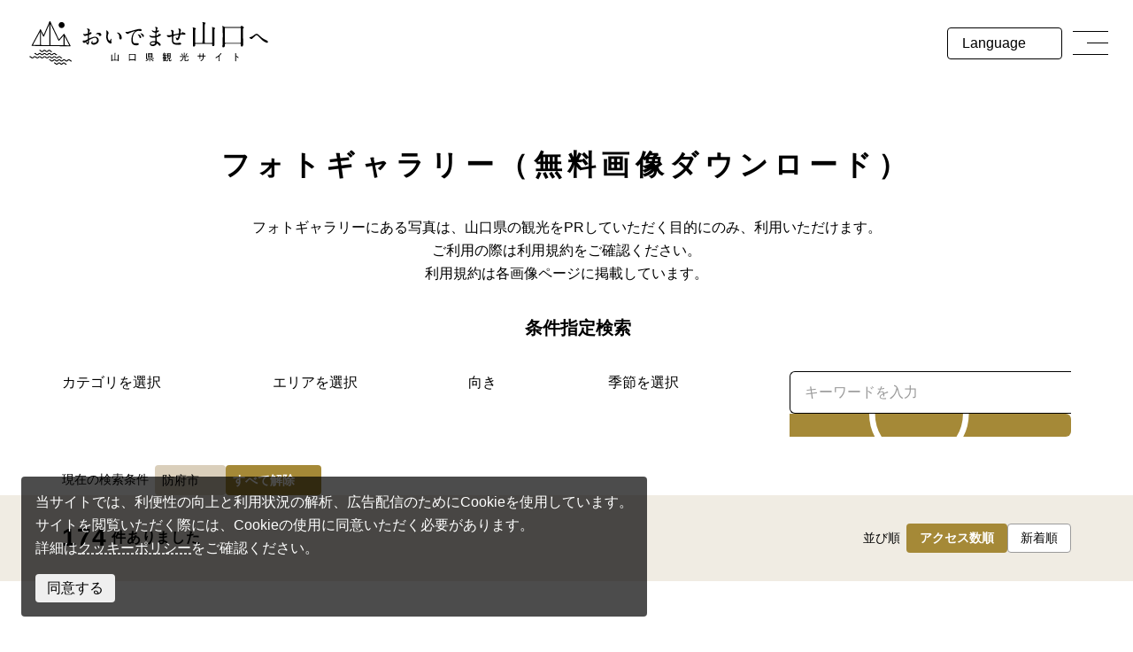

--- FILE ---
content_type: text/html; charset=UTF-8
request_url: https://yamaguchi-tourism.jp/photo/index_1_1_16________.html
body_size: 6933
content:
<!DOCTYPE html>
<html prefix="og: http://ogp.me/ns#" lang="ja"><!-- InstanceBegin template="/Templates/base.dwt" codeOutsideHTMLIsLocked="false" -->
<head>
<!-- Google Tag Manager -->
<script>(function(w,d,s,l,i){w[l]=w[l]||[];w[l].push({'gtm.start':
new Date().getTime(),event:'gtm.js'});var f=d.getElementsByTagName(s)[0],
j=d.createElement(s),dl=l!='dataLayer'?'&l='+l:'';j.async=true;j.src=
'https://www.googletagmanager.com/gtm.js?id='+i+dl;f.parentNode.insertBefore(j,f);
})(window,document,'script','dataLayer','GTM-NTCQKZS');</script>
<!-- End Google Tag Manager -->
<meta charset="utf-8">
<meta http-equiv="x-ua-compatible" content="ie=edge">
<meta name="viewport" content="width=device-width,initial-scale=1,viewport-fit=cover">
<meta name="format-detection" content="telephone=no">
<!-- InstanceBeginEditable name="doctitle" -->
<title>フォトダウンロード｜【公式】山口県観光/旅行サイト おいでませ山口へ</title>
<!-- InstanceEndEditable -->
<link rel="canonical" href="https://yamaguchi-tourism.jp/photo/index_1_1_16________.html">
<meta name="description" content="山口県の公式観光・旅行情報サイト。旅行会社様や事業者の皆様がご利用いただける無料画像ダウンロードです。エリアやカテゴリーからお好みの画像を検索いただけます。">
<meta name="author" content="一般社団法人山口県観光連盟">
<meta name="theme-color" content="#8D7A29">
<meta property="og:locale" content="ja_JP">
<meta property="og:site_name" content="おいでませ山口へ">
<meta property="og:url" content="https://yamaguchi-tourism.jp/photo/index_1_1_16________.html">
<meta property="og:type" content="article">
<meta property="og:image" content="https://yamaguchi-tourism.jp/common/images/ogImg.png">
<meta name="apple-mobile-web-app-title" content="おいでませ山口へ">
<link rel="apple-touch-icon" href="https://yamaguchi-tourism.jp/common/images/touchIcon.png">
<link rel="icon" href="https://yamaguchi-tourism.jp/common/images/favicon.svg">
<meta name="twitter:site" content="@oidemase_info">
<meta name="twitter:card" content="summary">
<meta name="twitter:title" content="フォトダウンロード｜【公式】山口県観光/旅行サイト おいでませ山口へ">
<meta name="twitter:description" content="山口県の公式観光・旅行情報サイト。旅行会社様や事業者の皆様がご利用いただける無料画像ダウンロードです。エリアやカテゴリーからお好みの画像を検索いただけます。">
<link rel="stylesheet" href="/common/css/destyle.css">
<link rel="stylesheet" href="/common/css/default.css">
<link rel="stylesheet" href="/common/css/base.css">
<!-- InstanceBeginEditable name="head" -->
<link rel="stylesheet" href="/css/commonSearch.css">
<!-- InstanceEndEditable -->
<script async src=https://pagead2.googlesyndication.com/pagead/js/adsbygoogle.js?client=ca-pub-1814959799322186
crossorigin="anonymous"></script>
<script async src="https://securepubads.g.doubleclick.net/tag/js/gpt.js"></script>
<script>
	window.googletag = window.googletag || {cmd: []};
	googletag.cmd.push(function() {
		googletag.defineSlot('/22662939841/Yamaguchi_Footer_Rectangle_01', [[300, 250], [336, 280]], 'div-gpt-ad-1710768756749-0').addService(googletag.pubads());
		googletag.pubads().enableSingleRequest();
		googletag.enableServices();
	});
</script>
<script>
	window.googletag = window.googletag || {cmd: []};
	googletag.cmd.push(function() {
		googletag.defineSlot('/22662939841/Yamaguchi_Footer_Rectangle_02', [[336, 280], [300, 250]], 'div-gpt-ad-1710768825941-0').addService(googletag.pubads());
		googletag.pubads().enableSingleRequest();
		googletag.enableServices();
	});
</script>
<script>
	window.googletag = window.googletag || {cmd: []};
	googletag.cmd.push(function() {
		googletag.defineSlot('/22662939841/Yamaguchi_Footer_Rectangle_03', [[336, 280], [300, 250]], 'div-gpt-ad-1710768881264-0').addService(googletag.pubads());
		googletag.pubads().enableSingleRequest();
		googletag.enableServices();
	});
</script>
<!-- InstanceBeginEditable name="headOption" -->
<!-- InstanceEndEditable -->
</head>
<body id="body" class="do scrollTop">
<!-- Google Tag Manager (noscript) -->
<noscript><iframe src="https://www.googletagmanager.com/ns.html?id=GTM-NTCQKZS"
height="0" width="0" style="display:none;visibility:hidden"></iframe></noscript>
<!-- End Google Tag Manager (noscript) -->
<div id="wrapper">
<header id="header">
	<h1 id="siteName"><a href="/index.html">おいでませ山口へー山口県観光サイト</a></h1>
	<button id="navButton">menu</button>
</header>
<nav id="nav">
	<h2>Menu</h2>
	<div id="navGlobal">
		<h3>Main menu</h3>
		<div>
			<ul>
				<li><a href="/feature/index.html">特集</a></li>
				<li><a href="/spot/index.html">スポット・体験</a></li>
				<li><a href="/course/index.html">モデルコース</a></li>
				<li><a href="/gourmet/index.html">グルメ</a></li>
				<li><a href="/event/index.html">イベント</a></li>
				<li><a href="/blog/index.html">ブログ</a></li>
				<li><a href="https://local.staynavi.direct/oidemase/search/results?pf=35">旅の予約（宿／体験）</a></li>
				<li><a href="/access/index.html">アクセス</a></li>
			</ul>
		</div>
	</div>
	<div id="navPickup">
		<h3>Pickup</h3>
		<div>
			<ul>
				<li>
					<a href="https://yamaguchi-tourism.jp/feature/about?utm_source=TOP&utm_medium=globalnavi&utm_campaign=241125" target="_self" data-collect-lang="1" data-collect-type="1" data-collect-id="8">はじめての山口</a>
				</li>
				<li>
					<a href="https://yamaguchi-tourism.jp/feature/bakumatsuishin-summary?utm_source=TOP&utm_medium=globalnavi&utm_campaign=bakumatsuishin-summary" target="_self" data-collect-lang="1" data-collect-type="1" data-collect-id="9">幕末・維新の舞台</a>
				</li>
				<li>
					<a href="https://yamaguchi-tourism.jp/theme/list_1_________3.html?utm_source=TOP&utm_medium=globalnavi&utm_campaign=drive" target="_self" data-collect-lang="1" data-collect-type="1" data-collect-id="10">絶景ドライブ</a>
				</li>
				<li>
					<a href="https://yamaguchi-tourism.jp/feature/onsen-summary?utm_source=TOP&utm_medium=globalnavi&utm_campaign=onsen-summary" target="_self" data-collect-lang="1" data-collect-type="1" data-collect-id="16">温泉</a>
				</li>
				<li>
					<a href="https://yamaguchi-tourism.jp/feature/souvenir-summary?utm_source=TOP&utm_medium=globalnavi&utm_campaign=souvenir-summary" target="_self" data-collect-lang="1" data-collect-type="1" data-collect-id="14">定番お土産</a>
				</li>
				<li>
					<a href="https://yamaguchi-tourism.jp/feature/furusato?utm_source=TOP&utm_medium=globalnavi&utm_campaign=furusato" target="_self" data-collect-lang="1" data-collect-type="1" data-collect-id="15">ふるさと納税</a>
				</li>
			</ul>
		</div>
	</div>
	<div id="navExtra">
		<div id="navLanguage">
			<dl>
				<dt>Language</dt>
				<dd><a href="/index.html">日本語</a></dd>
				<dd><a href="http://www.visit-jy.com/en/" target="_blank">English</a></dd>
				<dd><a href="http://www.visit-jy.com/zh-cn/" target="_blank">簡体中文</a></dd>
				<dd><a href="http://www.visit-jy.com/zh-tw/" target="_blank">繁體中文</a></dd>
				<dd><a href="http://www.visit-jy.com/ko/" target="_blank">한국어</a></dd>
				<dd><a href="http://www.visit-jy.com/th/" target="_blank">ไทย</a></dd>
			</dl>
		</div>
		<div id="navBusiness">
			<a href="/business/index.html">法人のみなさまへ</a>
		</div>
		<div id="navFavorite">
			<a href="/favorite/index.html">お気に入り</a>
		</div>
	</div>
	<div id="navSns">
		<ul>
			<li><a href="https://www.facebook.com/oidemase.yamaguchi/" target="_blank">Facebook</a></li>
			<li><a href="https://twitter.com/oidemase_info" target="_blank">Twitter</a></li>
			<li><a href="https://www.instagram.com/oidemase_yamaguchi/?hl=ja" target="_blank">Instagram</a></li>
			<li><a href="https://www.youtube.com/channel/UCDcwf6JBEVy6EZnrhDH9okQ" target="_blank">YouTube</a></li>
		</ul>
	</div>
	<div id="navSearch">
		<script async src="https://cse.google.com/cse.js?cx=41dc1379bb47a117f"></script>
		<div class="gcse-search"></div>
	</div>
	<!-- InstanceBeginEditable name="nav" --><!-- InstanceEndEditable -->
</nav>
<div id="pagePath">
	<ul>
		<li><a href="/index.html">トップページ</a></li>
		<!-- InstanceBeginEditable name="pagePath" -->
		<li>フォトギャラリー（無料画像ダウンロード）</li>
		<!-- InstanceEndEditable -->
	</ul>
</div>
<main id="main">
<!-- InstanceBeginEditable name="main" -->
	<article id="photo">
		<h2>フォトギャラリー（無料画像ダウンロード）</h2>
		<div>
			<p>
				フォトギャラリーにある写真は、山口県の観光をPRしていただく目的にのみ、利用いただけます。<br>
				ご利用の際は利用規約をご確認ください。<br>
				利用規約は各画像ページに掲載しています。
			</p>
		</div>
	</article>
	<article id="search">
		<h2>条件指定検索</h2>
		<div id="searchMenu">
			<ul>
				<li>カテゴリを選択</li>
				<li>エリアを選択</li>
				<li>向き</li>
				<li>季節を選択</li>
				<li><input type="text" id="searchKeyword" value="" placeholder="キーワードを入力"><button type="submit" class="doSearch">検索</button></li>
			</ul>
		</div>
		<div id="searchDetail">
			<section id="searchCategory" style="display: none;">
				<h3>カテゴリを選択</h3>
				<div>
					<ul>
						<li><input type="checkbox" id="cat1" value="1"  name="itemSearchCategory" class="searchCategory"><label for="cat1">自然</label></li>
						<li><input type="checkbox" id="cat2" value="2"  name="itemSearchCategory" class="searchCategory"><label for="cat2">温泉</label></li>
						<li><input type="checkbox" id="cat3" value="3"  name="itemSearchCategory" class="searchCategory"><label for="cat3">文化・歴史</label></li>
						<li><input type="checkbox" id="cat4" value="4"  name="itemSearchCategory" class="searchCategory"><label for="cat4">町並み</label></li>
						<li><input type="checkbox" id="cat5" value="5"  name="itemSearchCategory" class="searchCategory"><label for="cat5">グルメ</label></li>
						<li><input type="checkbox" id="cat6" value="6"  name="itemSearchCategory" class="searchCategory"><label for="cat6">体験</label></li>
						<li><input type="checkbox" id="cat7" value="7"  name="itemSearchCategory" class="searchCategory"><label for="cat7">施設</label></li>
						<li><input type="checkbox" id="cat8" value="8"  name="itemSearchCategory" class="searchCategory"><label for="cat8">交通</label></li>
						<li><input type="checkbox" id="cat9" value="9"  name="itemSearchCategory" class="searchCategory"><label for="cat9">イベント祭</label></li>
					</ul>
				</div>
				<div>
					<button type="submit" class="doSearch">指定した条件で検索</button>
					<button type="submit" class="doClear">検索条件をクリア</button>
				</div>
			</section>
			<section id="searchArea" style="display: none;">
				<h3>エリアを選択</h3>
				<div>
					<ul>
						<li><input type="checkbox" id="area1" value="1"  name="itemSearchArea" class="searchArea"><label for="area1">岩国・柳井・周南エリア</label>
							<ul>
								<li><input type="checkbox" id="area5" value="5"  name="itemSearchArea" class="searchArea"><label for="area5">岩国市</label></li>
								<li><input type="checkbox" id="area6" value="6"  name="itemSearchArea" class="searchArea"><label for="area6">柳井市</label></li>
								<li><input type="checkbox" id="area7" value="7"  name="itemSearchArea" class="searchArea"><label for="area7">下松市</label></li>
								<li><input type="checkbox" id="area8" value="8"  name="itemSearchArea" class="searchArea"><label for="area8">光市</label></li>
								<li><input type="checkbox" id="area9" value="9"  name="itemSearchArea" class="searchArea"><label for="area9">周南市</label></li>
								<li><input type="checkbox" id="area10" value="10"  name="itemSearchArea" class="searchArea"><label for="area10">和木町</label></li>
								<li><input type="checkbox" id="area11" value="11"  name="itemSearchArea" class="searchArea"><label for="area11">田布施町</label></li>
								<li><input type="checkbox" id="area12" value="12"  name="itemSearchArea" class="searchArea"><label for="area12">周防大島町</label></li>
								<li><input type="checkbox" id="area13" value="13"  name="itemSearchArea" class="searchArea"><label for="area13">平生町</label></li>
								<li><input type="checkbox" id="area14" value="14"  name="itemSearchArea" class="searchArea"><label for="area14">上関町</label></li>
							</ul>
						</li>
						<li><input type="checkbox" id="area2" value="2"  name="itemSearchArea" class="searchArea"><label for="area2">山口・防府エリア</label>
							<ul>
								<li><input type="checkbox" id="area15" value="15"  name="itemSearchArea" class="searchArea"><label for="area15">山口市</label></li>
								<li><input type="checkbox" id="area16" value="16" checked name="itemSearchArea" class="searchArea"><label for="area16">防府市</label></li>
								<li><input type="checkbox" id="area17" value="17"  name="itemSearchArea" class="searchArea"><label for="area17">津和野町（島根県）</label></li>
							</ul>
						</li>
						<li><input type="checkbox" id="area3" value="3"  name="itemSearchArea" class="searchArea"><label for="area3">下関・秋吉台・宇部エリア</label>
							<ul>
								<li><input type="checkbox" id="area18" value="18"  name="itemSearchArea" class="searchArea"><label for="area18">下関市</label></li>
								<li><input type="checkbox" id="area19" value="19"  name="itemSearchArea" class="searchArea"><label for="area19">宇部市</label></li>
								<li><input type="checkbox" id="area20" value="20"  name="itemSearchArea" class="searchArea"><label for="area20">山陽小野田市</label></li>
								<li><input type="checkbox" id="area21" value="21"  name="itemSearchArea" class="searchArea"><label for="area21">美祢市</label></li>
							</ul>
						</li>
						<li><input type="checkbox" id="area4" value="4"  name="itemSearchArea" class="searchArea"><label for="area4">萩・長門エリア</label>
							<ul>
								<li><input type="checkbox" id="area22" value="22"  name="itemSearchArea" class="searchArea"><label for="area22">萩市</label></li>
								<li><input type="checkbox" id="area23" value="23"  name="itemSearchArea" class="searchArea"><label for="area23">長門市</label></li>
								<li><input type="checkbox" id="area24" value="24"  name="itemSearchArea" class="searchArea"><label for="area24">阿武町</label></li>
								<li><input type="checkbox" id="area28" value="28"  name="itemSearchArea" class="searchArea"><label for="area28">益田市（島根県）</label></li>
							</ul>
						</li>
					</ul>
				</div>
				<div>
					<button type="submit" class="doSearch">指定した条件で検索</button>
					<button type="submit" class="doClear">検索条件をクリア</button>
				</div>
			</section>
			<section id="searchDirection" style="display: none;">
				<h3>向き</h3>
				<div>
					<ul>
						<li><input type="radio" id="pdr1" value="1"  class="searchDirection" name="itemSearchDirection"><label for="pdr1">縦</label></li>
						<li><input type="radio" id="pdr2" value="2"  class="searchDirection" name="itemSearchDirection"><label for="pdr2">横</label></li>
					</ul>
				</div>
				<div>
					<button type="submit" class="doSearch">指定した条件で検索</button>
					<button type="submit" class="doClear">検索条件をクリア</button>
				</div>
			</section>
			<section id="searchSeason" style="display: none;">
				<h3>季節を選択</h3>
				<div>
					<ul>
						<li><input type="checkbox" id="season1" value="1"  class="searchSeason"><label for="season1">春（3月～5月）</label>
						</li>
						<li><input type="checkbox" id="season2" value="2"  class="searchSeason"><label for="season2">夏（6月～8月）</label>
						</li>
						<li><input type="checkbox" id="season3" value="3"  class="searchSeason"><label for="season3">秋（9月～11月）</label>
						</li>
						<li><input type="checkbox" id="season4" value="4"  class="searchSeason"><label for="season4">冬（12月～2月）</label>
						</li>
					</ul>
				</div>
				<div>
					<button type="submit" class="doSearch">指定した条件で検索</button>
					<button type="submit" class="doClear">検索条件をクリア</button>
				</div>
			</section>
		</div>
		<div id="searchCurrent">
			<dl>
				<dt>現在の検索条件</dt>
				<dd><a href="" data-type="searchArea" data-prefix="area" data-id="16">防府市</a></dd>
				<dd><button class="doClearAll">すべて解除</button></dd>
			</dl>
		</div>
	</article>
	<article id="result">
		<h2>検索結果</h2>
		<div id="resultStatus">
			<div id="resultCount"><span>174</span>件ありました</div>
			<div id="resultSwitch">
				<dl id="resultSort">
					<dt>並び順</dt>
					
					<dd class="select" data-id="1">アクセス数順</dd>
					<dd class="" data-id="0">新着順</dd>
					
				</dl>
			</div>
		</div>
		<div id="resultList" class="photoList">
		
			<section>
				<h3>防府天満宮　御神幸祭</h3>
				<div>
					<a href="detail_121036.html" title="防府天満宮　御神幸祭">detail_121036.html</a>
				</div>
				<figure><img src="/lsc/api/photo/?src=121036" alt="防府天満宮　御神幸祭" width="100" height="100" loading="lazy"></figure>
			</section>
			<section>
				<h3>防府天満宮</h3>
				<div>
					<a href="detail_12002.html" title="防府天満宮">detail_12002.html</a>
				</div>
				<figure><img src="/lsc/api/photo/?src=12002" alt="防府天満宮" width="100" height="100" loading="lazy"></figure>
			</section>
			<section>
				<h3>防府天満宮</h3>
				<div>
					<a href="detail_12005.html" title="防府天満宮">detail_12005.html</a>
				</div>
				<figure><img src="/lsc/api/photo/?src=12005" alt="防府天満宮" width="100" height="100" loading="lazy"></figure>
			</section>
			<section>
				<h3>毛利氏庭園</h3>
				<div>
					<a href="detail_1700522.html" title="毛利氏庭園">detail_1700522.html</a>
				</div>
				<figure><img src="/lsc/api/photo/?src=1700522" alt="毛利氏庭園" width="100" height="100" loading="lazy"></figure>
			</section>
			<section>
				<h3>三田尻塩田記念産業公園</h3>
				<div>
					<a href="detail_120031.html" title="三田尻塩田記念産業公園">detail_120031.html</a>
				</div>
				<figure><img src="/lsc/api/photo/?src=120031" alt="三田尻塩田記念産業公園" width="100" height="100" loading="lazy"></figure>
			</section>
			<section>
				<h3>護国寺</h3>
				<div>
					<a href="detail_121063.html" title="護国寺">detail_121063.html</a>
				</div>
				<figure><img src="/lsc/api/photo/?src=121063" alt="護国寺" width="100" height="100" loading="lazy"></figure>
			</section>
			<section>
				<h3>英雲荘</h3>
				<div>
					<a href="detail_120026.html" title="英雲荘">detail_120026.html</a>
				</div>
				<figure><img src="/lsc/api/photo/?src=120026" alt="英雲荘" width="100" height="100" loading="lazy"></figure>
			</section>
			<section>
				<h3>防府天満宮</h3>
				<div>
					<a href="detail_12003.html" title="防府天満宮">detail_12003.html</a>
				</div>
				<figure><img src="/lsc/api/photo/?src=12003" alt="防府天満宮" width="100" height="100" loading="lazy"></figure>
			</section>
			<section>
				<h3>阿弥陀寺　石風呂</h3>
				<div>
					<a href="detail_1700371.html" title="阿弥陀寺　石風呂">detail_1700371.html</a>
				</div>
				<figure><img src="/lsc/api/photo/?src=1700371" alt="阿弥陀寺　石風呂" width="100" height="100" loading="lazy"></figure>
			</section>
			<section>
				<h3>周防国分寺</h3>
				<div>
					<a href="detail_120015.html" title="周防国分寺">detail_120015.html</a>
				</div>
				<figure><img src="/lsc/api/photo/?src=120015" alt="周防国分寺" width="100" height="100" loading="lazy"></figure>
			</section>
			<section>
				<h3>毛利氏庭園</h3>
				<div>
					<a href="detail_1700523.html" title="毛利氏庭園">detail_1700523.html</a>
				</div>
				<figure><img src="/lsc/api/photo/?src=1700523" alt="毛利氏庭園" width="100" height="100" loading="lazy"></figure>
			</section>
			<section>
				<h3>芳松庵　紅葉</h3>
				<div>
					<a href="detail_121045.html" title="芳松庵　紅葉">detail_121045.html</a>
				</div>
				<figure><img src="/lsc/api/photo/?src=121045" alt="芳松庵　紅葉" width="100" height="100" loading="lazy"></figure>
			</section>
			<section>
				<h3>防府天満宮　春風楼</h3>
				<div>
					<a href="detail_121043.html" title="防府天満宮　春風楼">detail_121043.html</a>
				</div>
				<figure><img src="/lsc/api/photo/?src=121043" alt="防府天満宮　春風楼" width="100" height="100" loading="lazy"></figure>
			</section>
			<section>
				<h3>防府天満　宮楼門</h3>
				<div>
					<a href="detail_121040.html" title="防府天満　宮楼門">detail_121040.html</a>
				</div>
				<figure><img src="/lsc/api/photo/?src=121040" alt="防府天満　宮楼門" width="100" height="100" loading="lazy"></figure>
			</section>
			<section>
				<h3>防府天満宮　釿始式</h3>
				<div>
					<a href="detail_121002.html" title="防府天満宮　釿始式">detail_121002.html</a>
				</div>
				<figure><img src="/lsc/api/photo/?src=121002" alt="防府天満宮　釿始式" width="100" height="100" loading="lazy"></figure>
			</section>
			<section>
				<h3>東大寺別院阿弥陀寺</h3>
				<div>
					<a href="detail_120022.html" title="東大寺別院阿弥陀寺">detail_120022.html</a>
				</div>
				<figure><img src="/lsc/api/photo/?src=120022" alt="東大寺別院阿弥陀寺" width="100" height="100" loading="lazy"></figure>
			</section>
			<section>
				<h3>旧毛利家本邸・毛利博物館・毛利氏庭園</h3>
				<div>
					<a href="detail_120017.html" title="旧毛利家本邸・毛利博物館・毛利氏庭園">detail_120017.html</a>
				</div>
				<figure><img src="/lsc/api/photo/?src=120017" alt="旧毛利家本邸・毛利博物館・毛利氏庭園" width="100" height="100" loading="lazy"></figure>
			</section>
			<section>
				<h3>春日神社・菜の花</h3>
				<div>
					<a href="detail_1700520.html" title="春日神社・菜の花">detail_1700520.html</a>
				</div>
				<figure><img src="/lsc/api/photo/?src=1700520" alt="春日神社・菜の花" width="100" height="100" loading="lazy"></figure>
			</section>
			<section>
				<h3>毛利氏庭園ツツジ</h3>
				<div>
					<a href="detail_1700349.html" title="毛利氏庭園ツツジ">detail_1700349.html</a>
				</div>
				<figure><img src="/lsc/api/photo/?src=1700349" alt="毛利氏庭園ツツジ" width="100" height="100" loading="lazy"></figure>
			</section>
			<section>
				<h3>毛利氏庭園ツツジ</h3>
				<div>
					<a href="detail_1700350.html" title="毛利氏庭園ツツジ">detail_1700350.html</a>
				</div>
				<figure><img src="/lsc/api/photo/?src=1700350" alt="毛利氏庭園ツツジ" width="100" height="100" loading="lazy"></figure>
			</section>
		
	</article>
	<div id="pagenation">
		
		<ol class="pc tb">
			<li><a href="index_1_1_16________.html" class="lsc-current-page" title="1～20">1</a></li>
			<li><a href="index_2_1_16________.html" class="" title="21～40">2</a></li>
			<li><a href="index_3_1_16________.html" class="" title="41～60">3</a></li>
			<li><a href="index_4_1_16________.html" class="" title="61～80">4</a></li>
			<li><a href="index_5_1_16________.html" class="" title="81～100">5</a></li>
			<li><a href="index_6_1_16________.html" class="" title="101～120">6</a></li>
			<li><a href="index_7_1_16________.html" class="" title="121～140">7</a></li>
			<li><a href="index_8_1_16________.html" class="" title="141～174">8</a></li>
			<li><a href="index_9_1_16________.html" class="" title="161～174">9</a></li>
			<li><a href="index_2_1_16________.html" title="21～40" rel="next">次へ</a></li>
		</ol>
		<ol class="sp">
			<li><a href="index_1_1_16________.html" class="lsc-current-page" title="1～20">1</a></li>
			<li><a href="index_2_1_16________.html" class="" title="21～40">2</a></li>
			<li><a href="index_3_1_16________.html" class="" title="41～60">3</a></li>
			<li><a href="index_4_1_16________.html" class="" title="61～80">4</a></li>
			<li><a href="index_5_1_16________.html" class="" title="81～100">5</a></li>
			<li><a href="index_2_1_16________.html" title="21～40" rel="next">次</a></li>
		</ol>
	</div>
<!-- InstanceEndEditable -->
</main>
<footer id="footer">
	<div id="fNav">
		<dl>
			<dt>観光情報</dt>
			<dd><a href="/feature/index.html">特集</a></dd>
			<dd><a href="/spot/index.html">スポット・体験</a></dd>
			<dd><a href="/course/index.html">モデルコース</a></dd>
			<dd><a href="/gourmet/index.html">グルメ</a></dd>
			<dd><a href="/event/index.html">イベント</a></dd>
			<dd><a href="/blog/index.html">ブログ</a></dd>
			<dd><a href="/booking/index.html">旅の予約（宿／体験）</a></dd>
			<dd><a href="/access/index.html">アクセス</a></dd>
			<dd><a href="/favorite/index.html">お気に入りリスト</a></dd>
			<dd><a href="/news/index.html">お知らせ</a></dd>
		</dl>
		<dl>
			<dt>このサイトについて</dt>
			<dd><a href="/organization">運営組織について</a></dd>
			<dd><a href="/site">当サイトご利用にあたって</a></dd>
			<dd><a href="/link/index.html">リンク集</a></dd>
			<dd><a href="/about-link">当サイトへのリンクについて</a></dd>
			<dd><a href="/advertise">広告掲載</a></dd>
			<dd><a href="/photo/index.html">フォトダウンロード</a></dd>
			<dd><a href="/movie/index.html">動画ライブラリー</a></dd>
			<dd><a href="/pamphlet/index.html">パンフレットダウンロード</a></dd>
			<dd><a href="/form/contact/">お問い合わせ</a></dd>
		</dl>
		<dl>
			<dt>法人のみなさまへ</dt>
			<dd><a href="/business/feature/mice">コンベンション情報</a></dd>
			<dd><a href="/business/news/index_1_1__2.html">補助金・助成金</a></dd>
			<dd><a href="/business/news/index_1_1__3.html">入札・公募</a></dd>
			<dd><a href="/business/news/index.html">お知らせ</a></dd>
		</dl>
	</div>
	<aside id="fBanner">
		<h3>PR</h3>
		<div>
			<ul>
				<li><a href="https://www.kankou-shimane.com/mag/1004.html" target="_blank" ><img src="/lsc/upfile/banner/0000/0013/13_1_l.png" alt="萩・石見空港キャンペーン" width="100" height="100" loading="lazy"></a></li>
			</ul>
			
		</div>
		<div>
			<!-- /22662939841/Yamaguchi_Footer_Rectangle_01 -->
			<div id='div-gpt-ad-1710768756749-0' style='min-width: 300px; min-height: 250px;'>
				<script>
					googletag.cmd.push(function() { googletag.display('div-gpt-ad-1710768756749-0'); });
				</script>
			</div>
			<!-- /22662939841/Yamaguchi_Footer_Rectangle_02 -->
			<div id='div-gpt-ad-1710768825941-0' style='min-width: 300px; min-height: 250px;'>
				<script>
					googletag.cmd.push(function() { googletag.display('div-gpt-ad-1710768825941-0'); });
				</script>
			</div>
			<!-- /22662939841/Yamaguchi_Footer_Rectangle_03 -->
			<div id='div-gpt-ad-1710768881264-0' style='min-width: 300px; min-height: 250px;'>
				<script>
					googletag.cmd.push(function() { googletag.display('div-gpt-ad-1710768881264-0'); });
				</script>
			</div>
		</div>
	</aside>
	<address id="fAddress">
		<h4>一般社団法人山口県観光連盟</h4>
		<p>山口県観光連盟のWEBサイトに掲載されている<br class="sp_p">全データについて無断転載・引用を禁じます。</p>
	</address>
	<div id="copyright">
		<p>&copy; Yamaguchi Prefectural Tourism Federation All rights reserved.</p>
	</div>
</footer>
</div>
<script src="//ajax.googleapis.com/ajax/libs/jquery/3.3.1/jquery.min.js"></script>
<script src="//cdnjs.cloudflare.com/ajax/libs/jquery-cookie/1.4.1/jquery.cookie.min.js"></script>
<script src="/common/js/default.js"></script>
<script src="/common/js/base.js"></script>
<!-- InstanceBeginEditable name="foot" -->
<script src="/js/commonSearch.js"></script>
<!-- InstanceEndEditable -->
</body>
<!-- InstanceEnd --></html>

--- FILE ---
content_type: text/html; charset=utf-8
request_url: https://www.google.com/recaptcha/api2/aframe
body_size: 115
content:
<!DOCTYPE HTML><html><head><meta http-equiv="content-type" content="text/html; charset=UTF-8"></head><body><script nonce="zrj8CjiCPEGROUOpzIA4cA">/** Anti-fraud and anti-abuse applications only. See google.com/recaptcha */ try{var clients={'sodar':'https://pagead2.googlesyndication.com/pagead/sodar?'};window.addEventListener("message",function(a){try{if(a.source===window.parent){var b=JSON.parse(a.data);var c=clients[b['id']];if(c){var d=document.createElement('img');d.src=c+b['params']+'&rc='+(localStorage.getItem("rc::a")?sessionStorage.getItem("rc::b"):"");window.document.body.appendChild(d);sessionStorage.setItem("rc::e",parseInt(sessionStorage.getItem("rc::e")||0)+1);localStorage.setItem("rc::h",'1769299960800');}}}catch(b){}});window.parent.postMessage("_grecaptcha_ready", "*");}catch(b){}</script></body></html>

--- FILE ---
content_type: text/css
request_url: https://yamaguchi-tourism.jp/common/css/base.css
body_size: 11195
content:
/* CSS Document */

@page {
	size: 1390px 1967px;
	margin: 30px;
	}

@media print {
	body {
		-webkit-print-color-adjust: exact;
		}
	iframe{
		display: none;
		}
	#wrapper{
		max-width: 1330px;
		}
	#nav,
	#floatingMenu,
	#cookieAgree{
		display: none !important;
		}
	.slick-slide{
		max-width: 1330px;
		}
	.slick-track{
		transform: none !important;
		}
	.slick-track .slick-slide:not(.slick-active){
		display: none !important;
		}
	.fr-view{
		word-break: break-all;
		}
	}

:root{
	--color: #000000;
	--color-theme: #a58937;
	--primary-color: var(--color-theme);
	--space: 2em;
	--wrap: min(var(--wrap-fit), var(--wrap-max));
	--wrap-fit: calc(100% - (var(--font-size) * 3));
	--wrap-max: 1140px;
	--font-size: 3.8vw;
	--font: 'YuGothic', 'Yu Gothic', 'Hiragino Kaku Gothic ProN', 'ヒラギノ角ゴ ProN W3', sans-serif;
	--font-min: 'YuMincho', 'Yu Mincho', '游明朝体', 'ヒラギノ明朝 ProN', 'Hiragino Mincho ProN', sans-serif;
	}
	@media (min-width: 576px) {
		:root{
			--font-size: 12px;
			}
		}
	@media (min-width: 768px) {
		:root{
			--space: 3em;
			--font-size: 14px;
		}
	}
	@media (min-width: 992px) {
		:root{
			--space: 4em;
		}
	}
	@media (min-width: 1200px) {
		:root{
			--font-size: 16px;
		}
	}

html{
	font-size: 62.5%;
	scroll-behavior: smooth;
	scroll-padding-top: 4em;
	}

body{
	color: var(--color);
	fill: currentColor;
	font: 400 var(--font-size) var(--font);
	line-height: 1.65;
	overflow-wrap: anywhere;
	}

a{
	color: inherit;
	fill: currentColor;
	transition-property: color, text-decoration, background, background-color, background-size, border, border-color, box-shadow, fill, filter, opacity;
	transition-duration: 0.2s;
	transition-timing-function: ease-out;
	}

img{
	width: 100%;
	}
	img[src="[url]"]{
		display: block;
		background: #f2f2f2 url('/common/images/logoType.svg') no-repeat center / 75%;
		}

main{}
	main a{
		color: #0091b5;
		fill: currentColor;
		text-decoration: underline;
		}
		main a:hover{
			color: #e50012;
			}
			main a i{
				display: flex;
				align-content: center;
				}

article{}
	article:has(figure img[src="[url]"]){
		display: none !important;
		}

input,
textarea,
select{}
	input:focus,
	textarea:focus,
	select:focus{
		border: 1px solid var(--color-theme);
		}

input[type="radio"],
input[type="checkbox"]{}
	input[type="radio"]:checked+label,
	input[type="checkbox"]:checked+label{}
		input[type="radio"]:checked+label:before,
		input[type="checkbox"]:checked+label:before{
			border-color: var(--color-theme);
			background-color: var(--color-theme);
			-webkit-animation: checked 0.2s forwards;
			animation: checked 0.2s forwards;
			}
		@-webkit-keyframes checked{
			30% {box-shadow: 0 0 0 1em rgba(165,137,55,0.5);}
			}
		@keyframes checked{
			30% {box-shadow: 0 0 0 1em rgba(165,137,55,0.5);}
			}

#wrapper{
	display: grid;
	grid-template-columns: minmax(0, 1fr);
	width: 100%;
	min-height: 100vh;
	}
	#wrapper #header{
		align-self: start;
		}
	#wrapper #nav{
		z-index: 110;
		}
	@media (max-width: 991.98px) {
		#wrapper #header{
			position: -webkit-sticky;
			position: sticky;
			top: 0;
			z-index: 110;
			}
		}

#header,
#nav,
#main{
	order: -1;
	}

#header{
	display: flex;
	justify-content: space-between;
	align-items: center;
	grid-gap: 1em;
	min-height: 4em;
	padding-left: 1em;
	background: rgba(255,255,255,0.7);
	z-index: 100;
	}
	#header #navButton{
		order: 1;
		}
	@media (min-width: 576px) {
		#header{
			padding: 1em;
			}
		}
	@media (min-width: 992px) {
		#header #siteName{
			margin: 0 auto 0 1em;
			}
		}

#siteName{}
	#siteName a{
		display: block;
		aspect-ratio: 300 / 55;
		height: 3em;
		background: currentColor;
		color: inherit;
		overflow: hidden;
		-webkit-mask: url('/common/images/logoType.svg') no-repeat center / contain;
		}
	@media (min-width: 768px) {
		#siteName a{
			height: clamp(48px, calc(64 / 1200 * 100vw), 64px);
			}
		}

#navButton{
	all: unset;
	box-sizing: border-box;
	display: grid;
	align-content: center;
	grid-row-gap: 0.75em;
	aspect-ratio: 1;
	width: 4em;
	padding: 0.75em;
	color: inherit;
	overflow: hidden;
	cursor: pointer;
	}
	#navButton:not(:has(i)){
		visibility: hidden;
		}
	#navButton i{
		border-top: 1px solid currentColor;
		}
		#navButton i:nth-child(2){
			margin-left: 40%;
			}

#hLanguage{
	height: calc(2em + 2px);
	}
	#hLanguage dl{
		position: relative;
		border: 1px solid currentColor;
		border-radius: 4px;
		overflow: hidden;
		}
	#hLanguage dt{
		display: grid;
		grid-template-columns: 1fr 1em;
		align-items: center;
		column-gap: 1em;
		min-height: 2em;
		padding: 0.25em 0.5em 0.25em 1em;
		font-weight: normal;
		cursor: pointer;
		}
		#hLanguage dt:after{
			content: "";
			aspect-ratio: 1;
			background: currentColor;
			-webkit-mask: url('data:image/svg+xml;charset=UTF-8,<svg xmlns="http://www.w3.org/2000/svg" viewBox="0 0 16 16" style="fill: none; stroke: black; stroke-width: 1px;"><polyline points="1 4 8 11 15 4"/></svg>') no-repeat center / contain;
			}
		#hLanguage dt.open:after{
			transform: scale(1, -1);
			}
	#hLanguage dt+span{
		display: block;
		}
	#hLanguage dd{
		border-top: 1px solid currentColor;
		}
	#hLanguage a{
		display: block;
		padding: 0.25em 1em;
		}
		#hLanguage a:hover{
			background: #f0ece3;
			}
	@media (max-width: 991.98px) {
		#hLanguage{
			display: none;
			}
		}

#nav{
	position: fixed;
	top: 0;
	left: 100%;
	width: 100%;
	height: 100%;
	display: grid;
	grid-row-gap: var(--space);
	align-content: start;
	align-items: center;
	padding-bottom: 64px;
	background: var(--color-theme);
	color: #fff;
	overflow-x: auto;
	transform: translateX(0);
	transition: transform 0.2s ease-out;
	}
	.nav #nav{
		transform: translateX(-100%);
		}
	#nav h2{
		grid-column: 1;
		grid-row: 1;
		}
		#nav h2 a{
			display: block;
			aspect-ratio: 300 / 55;
			height: 3em;
			background: currentColor;
			color: inherit;
			-webkit-mask: url('/common/images/logoType.svg') no-repeat center / contain;
			}
	#nav #navClose{
		grid-column: 1;
		grid-row: 1;
		justify-self: end;
		}
	#nav #navGlobal,
	#nav #navPickup,
	#nav #navExtra{
		margin-top: 2em;
		}
	@media (max-width: 991.98px) {
		#nav #navExtra,
		#nav #navSns,
		#nav #navSearch{
			justify-self: center;
			width: min(var(--wrap-fit), 480px);
			}
		#nav #navSearch{
			grid-row: 4;
			}
		}
	@media (min-width: 576px) {
		#nav{
			padding-top: 1em;
			}
		}
	@media (min-width: 768px) {
		#nav h2 a{
			height: clamp(48px, calc(64 / 1200 * 100vw), 64px);
			}
		}
	@media (min-width: 992px) {
		#nav{
			grid-template-columns: 1fr 20em 4em;
			column-gap: 2em;
			}
		#nav>*{
			grid-column: 1 / 4;
			}
		#nav h2{
			margin: 0 auto 0 1em;
			}
		#navHeader{
			grid-row: 1;
			}
		#nav #navSns{
			grid-column: 1;
			grid-row: 1;
			justify-self: end;
			}
		#nav #navSearch{
			grid-column: 2;
			grid-row: 1;
			}
		}

#navHeader{
	display: flex;
	justify-content: space-between;
	align-items: center;
	grid-gap: 1em;
	min-height: 4em;
	padding-left: 1em;
	}
	@media (min-width: 576px) {
		#navHeader{
			padding: 0 1em;
			}
		}

#navClose{
	all: unset;
	box-sizing: border-box;
	display: grid;
	grid-template-rows: 1fr auto;
	aspect-ratio: 1;
	width: 4em;
	padding: 0.5em 0;
	text-align: center;
	cursor: pointer;
	overflow: hidden;
	}
	#navClose:before,
	#navClose:after{
		content: "";
		grid-column: 1;
		grid-row: 1;
		width: 60%;
		align-self: center;
		justify-self: center;
		height: 2px;
		background:  currentColor;
		}
	#navClose:before{
		transform: rotate(-30deg);
		}
	#navClose:after{
		transform: rotate(30deg);
		}
	#navClose span{
		text-transform: uppercase;
		transform-origin: center bottom;
		font-weight: bold;
		transform: scale(0.75);
		letter-spacing: 0.1em;
		line-height: 1;
		white-space: nowrap;
		}

:where(#navGlobal, #navPickup){
	display: grid;
	grid-template-columns: 1fr min(var(--wrap-fit), 480px) 1fr;
	grid-row-gap: 1em;
	}
	:where(#navGlobal, #navPickup):before{
		content: "";
		grid-column: 1 / 4;
		border-top: 1px solid currentColor;
		opacity: 0.3;
		}
	:where(#navGlobal, #navPickup)>*{
		grid-column: 2;
		}
	:where(#navGlobal, #navPickup) h3{
		grid-row: 1;
		display: flex;
		flex-wrap: wrap;
		align-items: baseline;
		column-gap: 0.5em;
		font-size: 2em;
		text-transform: capitalize;
		letter-spacing: 0.1em;
		line-height: 1;
		}
		:where(#navGlobal, #navPickup) h3:after{
			font-weight: bold;
			font-size: 0.5em;
			letter-spacing: 0.3em;
			}

#navGlobal{}
	#navGlobal h3:after{
		content: "メインメニュー";
		}
	#navGlobal ul{
		display: grid;
		grid-template-columns: repeat(2, 1fr);
		grid-gap: 1em;
		}
	#navGlobal a{
		display: block;
		font-weight: bold;
		}

#navPickup{}
	#navPickup h3:after{
		content: "ピックアップ";
		}
	#navPickup ul{
		display: grid;
		grid-gap: 1em;
		}
	#navPickup a{
		display: grid;
		grid-template-columns: auto 1fr;
		column-gap: 0.5em;
		font-weight: bold;
		}
		#navPickup a:before{
			content: "●";
			}

#navExtra{
	display: grid;
	justify-content: center;
	grid-gap: 1em 2em;
	color: #000;
	text-align: center;
	}
	#navExtra>*{
		min-width: min(80vw, 14em);
		}
	@media (min-width: 576px) {
		#navExtra{
			display: flex;
			flex-wrap: wrap;
			}
		}

#navLanguage{}
	#navLanguage dt{
		display: grid;
		grid-template-columns: 1fr 1em;
		column-gap: 1em;
		align-items: center;
		min-height: min(48px, 3em);
		padding: 0.5em;
		background: #fff;
		border-radius: 4px;
		font-weight: normal;
		text-align: center;
		cursor: pointer;
		}
		#navLanguage dt:after{
			content: "";
			aspect-ratio: 1;
			background: currentColor;
			-webkit-mask: url('data:image/svg+xml;charset=UTF-8,<svg xmlns="http://www.w3.org/2000/svg" viewBox="0 0 16 16" style="fill: none; stroke: black; stroke-width: 1px;"><polyline points="1 4 8 11 15 4"/></svg>') no-repeat center / contain;
			}
			#navLanguage dt.open:before{
				transform: scale(1, -1);
				}
	#navLanguage dt+span{
		display: block;
		padding-top: 0.5em;
		}
	#navLanguage dd{}
		#navLanguage dd:nth-of-type(n+2){
			border-top: 1px solid #A3A3A3;
			}
	#navLanguage a{
		display: grid;
		align-items: center;
		min-height: min(48px, 3em);
		padding: 0.5em;
		background: #fff;
		color: inherit;
		}

#navBusiness{}
	#navBusiness a{
		display: grid;
		grid-template-columns: 1fr 1em;
		column-gap: 1em;
		align-items: center;
		min-height: min(48px, 3em);
		padding: 0.5em;
		background: #fff;
		border-radius: 4px;
		color: inherit;
		}
		#navBusiness a:after{
			content: "";
			aspect-ratio: 1;
			background: currentColor;
			-webkit-mask: url('data:image/svg+xml;charset=UTF-8,<svg xmlns="http://www.w3.org/2000/svg" viewBox="0 0 16 16" style="fill: none; stroke: black; stroke-width: 1px;"><polyline points="4 1 11 8 4 15"/></svg>') no-repeat center / contain;
			}

#navFavorite{
	order: -1;
	}
	#navFavorite a{
		display: grid;
		grid-template-columns: 1em 1fr;
		align-items: center;
		min-height: min(48px, 3em);
		padding: 0.5em;
		background: #fff;
		border-radius: 4px;
		color: inherit;
		}
		#navFavorite a:before{
			content: "";
			aspect-ratio: 1;
			background: currentColor;
			-webkit-mask: url('data:image/svg+xml;charset=UTF-8,<svg xmlns="http://www.w3.org/2000/svg" viewBox="0 0 24 24"><path d="M17.65,3.5H14.82L12,6.5l-2.82-3H6.35L4,6v4.5l8,10,8-10V6Z"/></svg>') no-repeat center / contain;
			}

#navSns{}
	#navSns ul{
		display: flex;
		align-items: center;
		justify-content: center;
		grid-gap: 1em;
		}
	#navSns a{
		display: block;
		aspect-ratio: 1;
		width: min(2em, 24px);
		background: currentColor;
		overflow: hidden;
		}
		#navSns a[href*="facebook.com"]{
			-webkit-mask: url('data:image/svg+xml;charset=UTF-8,<svg xmlns="http://www.w3.org/2000/svg" viewBox="0 0 24 24"><path d="M16.61,6.11a3.59,3.59,0,0,0-1.83-.68,2.19,2.19,0,0,0-1.46.43A2.12,2.12,0,0,0,12.9,7.4V8.53h3.42l-.74,3.14H12.9V21.6H8.61V11.67h-2V8.53h2V7.33a5.88,5.88,0,0,1,.45-2.64A3.77,3.77,0,0,1,10.74,3,7.73,7.73,0,0,1,14,2.4a12.06,12.06,0,0,1,3.44.76Z"/></svg>') no-repeat center / contain;
			}
		#navSns a[href*="twitter.com"]{
			-webkit-mask: url('data:image/svg+xml;charset=UTF-8,<svg xmlns="http://www.w3.org/2000/svg" viewBox="0 0 24 24"><path d="M13.68,10.62l6.56-7.62h-1.55l-5.69,6.62-4.55-6.62H3.19l6.88,10.01-6.88,7.99h1.55l6.01-6.99,4.8,6.99h5.24l-7.13-10.38h0ZM11.55,13.1l-.7-1-5.54-7.93h2.39l4.47,6.4.7,1,5.82,8.32h-2.39l-4.75-6.79h0Z"/></svg>') no-repeat center / contain;
			}
		#navSns a[href*="instagram.com"]{
			-webkit-mask: url('data:image/svg+xml;charset=UTF-8,<svg xmlns="http://www.w3.org/2000/svg" viewBox="0 0 24 24"><path d="M16,21.6H8A5.58,5.58,0,0,1,2.42,16V8A5.58,5.58,0,0,1,8,2.4h8A5.58,5.58,0,0,1,21.58,8V16A5.58,5.58,0,0,1,16,21.6ZM8,4.16A3.82,3.82,0,0,0,4.17,8V16A3.82,3.82,0,0,0,8,19.84h8A3.82,3.82,0,0,0,19.83,16V8A3.82,3.82,0,0,0,16,4.16Z"/><path d="M12,16.91A4.91,4.91,0,1,1,16.91,12,4.91,4.91,0,0,1,12,16.91Zm0-8.1A3.19,3.19,0,1,0,15.19,12,3.19,3.19,0,0,0,12,8.81Z"/><path d="M18.32,6.9a1.17,1.17,0,1,1-1.17-1.17A1.17,1.17,0,0,1,18.32,6.9Z"/></svg>') no-repeat center / contain;
			}
		#navSns a[href*="youtube.com"]{
			-webkit-mask: url('data:image/svg+xml;charset=UTF-8,<svg xmlns="http://www.w3.org/2000/svg" viewBox="0 0 24 24"><path d="M21.2,7.38a2.4,2.4,0,0,0-1.7-1.7,57.55,57.55,0,0,0-7.5-.4,57.55,57.55,0,0,0-7.5.4,2.4,2.4,0,0,0-1.7,1.7A25.06,25.06,0,0,0,2.4,12a25.06,25.06,0,0,0,.4,4.62,2.4,2.4,0,0,0,1.7,1.7,57.55,57.55,0,0,0,7.5.4,57.55,57.55,0,0,0,7.5-.4,2.4,2.4,0,0,0,1.7-1.7A25.06,25.06,0,0,0,21.6,12,25.06,25.06,0,0,0,21.2,7.38Zm-11.12,7.5V9.12l5,2.88Z"/></svg>') no-repeat center / contain;
			}

#navSearch{}
	#navSearch .gsc-control-cse,
	#navSearch .gsc-input-box,
	#navSearch td{
		margin: 0;
		padding: 0;
		border: none;
		background: none;
		}
	#navSearch .gsc-search-box{
		height: 3em;
		margin: 0;
		padding: 0 0 0 1em;
		background: #fff;
		border-radius: 1.5em;
		overflow: hidden;
		}
	#navSearch input{
		color: #000;
		font-size: 16px;
		}
	#navSearch button{
		display: flex;
		align-items: center;
		justify-content: center;
		width: 3em;
		height: 3em;
		margin: 0;
		padding: 0;
		background: none;
		border: none;
		border-radius: 0;
		font-size: 1em;
		}
	#navSearch svg{
		width: 1em;
		height: 1em;
		fill: #4D4D4D;
		}

#pagePath{
	display: grid;
	grid-template-columns: 1fr var(--wrap) 1fr;
	padding: 1em 0;
	background: #fff;
	border-bottom: 1px solid #9b9b9b;
	}
	#pagePath ul{
		grid-column: 2;
		display: flex;
		flex-wrap: wrap;
		grid-gap: 0.5em;
		list-style: none;
		}
	#pagePath li{
		display: contents;
		}
		#pagePath li:nth-child(n+2):before{
			content: ">";
			}
	#pagePath a{
		display: block;
		white-space: nowrap;
		text-overflow: ellipsis;
		overflow: hidden;
		}
		#pagePath a:hover{
			text-decoration: none;
			}
	@media (max-width: 991.98px) {
		#pagePath{
			display: none;
			}
		}

#footer{
	display: grid;
	grid-template-columns: 1fr var(--wrap) 1fr;
	margin-top: var(--space);
	}
	#footer:before{
		content: "";
		grid-column: 1 / 4;
		grid-row: 1 / 3;
		align-self: end;
		height: min(100%, 1200px);
		background: url("../images/footerBg.jpg") no-repeat center bottom / 100% auto;
		background-size: cover;
		-webkit-mask: linear-gradient(0deg, black 75%, transparent) no-repeat center / cover;
		z-index: -1;
		}
	#footer>*{
		grid-column: 2;
		}
	#footer #fBanner{
		grid-row: 1;
		}
	#footer #fNav{
		grid-row: 2;
		}

#fBanner{
	overflow: hidden;
	}
	#fBanner h3{
		font-weight: bold;
		font-size: 1.2em;
		text-align: center;
		}
	#fBanner h3+div{
		margin-top: 2em;
		}
	#fBanner h3+div+div{
		display: flex;
		flex-wrap: wrap;
		justify-content: center;
		grid-gap: 2em;
		margin-top: var(--space);
		}
	#fBanner ul{
		display: grid;
		grid-template-columns: repeat(auto-fill, minmax(min(calc(50% - 1em), 188px), 1fr));
		grid-gap: 1em;
		}
	#fBanner a{
		display: block;
		}
	#fBanner img{
		aspect-ratio: 3 / 1;
		object-fit: contain;
		}
	@media (min-width: 576px) {
		#fBanner ul{
			grid-gap: calc(var(--space) / 2) var(--space);
			}
		}

#fNav{
	display: grid;
	align-items: start;
	grid-gap: var(--space);
	padding: var(--space) 0;
	}
	#fNav dl{
		display: grid;
		grid-row-gap: 0.5em;
		padding-top: 1em;
		border-top: 1px solid currentColor;
		color: #fff;
		}
	#fNav dd{
		font-size: 0.9em;
		}
	#fNav a{
		display: block;
		}
	@media (min-width: 576px) {
		#fNav{
			grid-template-columns: repeat(3, 1fr);
			}
		}

#fAddress{
	grid-column: 1 / 4;
	display: grid;
	grid-template-columns: 1fr var(--wrap) 1fr;
	grid-row-gap: 1em;
	padding: var(--space) 0;
	background: #E4D9C5;
	}
	#fAddress>*{
		grid-column: 2;
		}
	#fAddress h4{
		font-size: 1.1em;
		text-align: center;
		}
	#fAddress p{
		font-size: 0.9em;
		text-align: center;
		}

#copyright{
	grid-column: 1 / 4;
	display: grid;
	grid-template-columns: 1fr var(--wrap) 1fr;
	padding-bottom: var(--space);
	background: #E4D9C5;
	box-sizing: content-box;
	}
	#copyright>*{
		grid-column: 2;
		}
	#copyright p{
		font-size: 0.8em;
		text-align: center;
		}

#cookieAgree{
	position: fixed;
	left: 1.5em;
	bottom: 1.5em;
	display: inline-grid;
	max-width: calc(100% - 3em);
	padding: 1em;
	background-color: rgba(0, 0, 0, 0.7);
	border-radius: 4px;
	z-index: 1000;
	}
	#cookieAgree div{
		display: contents;
		font-size: 0.875em;
		}
	#cookieAgree p{
		color: #fff;
		}
	#cookieAgree a{
		text-decoration-line: underline;
		text-decoration-style: dashed;
		}
	#cookieAgree button{
		justify-self: start;
		margin-top: 1em;
		padding: 0.5em 0.8em;
		background: #efefef;
		color: inherit;
		border-radius: 4px;
		font-weight: normal;
		line-height: 1em;
		cursor: pointer;
		}

#floatingNav{
	position: fixed;
	top: 0;
	left: 0;
	width: 100%;
	display: grid;
	grid-template-columns: auto 1fr auto;
	grid-template-rows: auto 1fr;
	align-items: center;
	column-gap: 1em;
	padding: 0 1em;
	background: #fff;
	border-bottom: 1px solid #000;
	transform: translateY(-100%);
	transition: transform 0.2s ease-out;
	z-index: 110;
	}
	.nav #floatingNav{
		visibility: hidden;
		}
	#floatingNav.fixed{
		transform: translateY(0);
		}
	#floatingNav h2{
		grid-column: 1;
		grid-row: 1 / 4;
		align-self: end;
		margin: 1em;
		}
		#floatingNav h2 a{
			display: block;
			aspect-ratio: 300 / 55;
			height: clamp(48px, calc(64 / 1200 * 100vw), 64px);
			background: currentColor;
			color: inherit;
			overflow: hidden;
			-webkit-mask: url('/common/images/logoType.svg') no-repeat center / contain;
			}
	#floatingNav #floatingNavGlobal,
	#floatingNav #floatingNavPickup,
	#floatingNav #floatingNavBusiness,
	#floatingNav #floatingNavLanguage{
		font-size: clamp(8px, calc(16 / 1200 * 100vw), 16px);
		}
	#floatingNav #floatingNavGlobal{
		order: 1;
		grid-column: 2 / 4;
		margin-top: 0.5em;
		}
	#floatingNav #floatingNavPickup{
		order: 1;
		grid-column: 2 / 4;
		}
	#floatingNav #floatingNavBusiness,
	#floatingNav #floatingNavLanguage{
		margin-top: 1em;
		}
	@media (max-width: 991.98px) {
		#floatingNav{
			display: none;
			}
		}

#floatingNavGlobal{}
	#floatingNavGlobal ul{
		display: table;
		width: 100%;
		}
	#floatingNavGlobal li{
		position: relative;
		display: table-cell;
		overflow: hidden;
		}
		#floatingNavGlobal li:before{
			content: "";
			position: absolute;
			bottom: 0;
			left: 0;
			height: 50%;
			border-left: 1px solid #A3A3A3;
			}
	#floatingNavGlobal a{
		display: grid;
		align-items: center;
		padding: 0.5em;
		text-align: center;
		}

#floatingNavPickup{
	border-top: 1px solid #A3A3A3;
	}
	#floatingNavPickup ul{
		display: table;
		width: 100%;
		}
	#floatingNavPickup li{
		display: table-cell;
		border-left: 1px solid #A3A3A3;
		}
	#floatingNavPickup a{
		display: grid;
		align-items: center;
		padding: 0.5em;
		text-align: center;
		}
	@media (min-width: 1400px) {
		#floatingNavPickup ul{
			table-layout: fixed;
			}
		}

#floatingNavBusiness{
	justify-self: end;
	}
	#floatingNavBusiness a{
		display: grid;
		grid-template-columns: 1fr 1em;
		column-gap: 1em;
		align-items: center;
		min-height: 2em;
		border: 1px solid currentColor;
		padding: 0.25em 0.5em 0.25em 1em;
		border-radius: 4px;
		color: inherit;
		}
		#floatingNavBusiness a:after{
			content: "";
			aspect-ratio: 1;
			background: currentColor;
			-webkit-mask: url('data:image/svg+xml;charset=UTF-8,<svg xmlns="http://www.w3.org/2000/svg" viewBox="0 0 16 16" style="fill: none; stroke: black; stroke-width: 1px;"><polyline points="4 1 11 8 4 15"/></svg>') no-repeat center / contain;
			}

#floatingNavLanguage{
	height: calc(2em + 2px);
	}
	#floatingNavLanguage dl{
		position: relative;
		background: #fff;
		border: 1px solid currentColor;
		border-radius: 4px;
		overflow: hidden;
		}
	#floatingNavLanguage dt{
		display: grid;
		grid-template-columns: 1fr 1em;
		align-items: center;
		column-gap: 1em;
		min-height: 2em;
		padding: 0.25em 0.5em 0.25em 1em;
		font-weight: normal;
		cursor: pointer;
		}
		#floatingNavLanguage dt:after{
			content: "";
			aspect-ratio: 1;
			background: currentColor;
			-webkit-mask: url('data:image/svg+xml;charset=UTF-8,<svg xmlns="http://www.w3.org/2000/svg" viewBox="0 0 16 16" style="fill: none; stroke: black; stroke-width: 1px;"><polyline points="1 4 8 11 15 4"/></svg>') no-repeat center / contain;
			}
		#floatingNavLanguage dt.open:after{
			transform: scale(1, -1);
			}
	#floatingNavLanguage dt+span{
		display: block;
		}
	#floatingNavLanguage dd{
		border-top: 1px solid currentColor;
		}
	#floatingNavLanguage a{
		display: block;
		padding: 0.25em 1em;
		}
		#floatingNavLanguage a:hover{
			background: #f0ece3;
			}

#pagenation{
	display: grid;
	grid-template-columns: 1fr var(--wrap) 1fr;
	}
	#pagenation>*{
		grid-column: 2;
		}
	#pagenation ul,
	#pagenation ol{
		display: flex;
		flex-wrap: wrap;
		align-items: center;
		justify-content: center;
		list-style: none;
		margin: -0.5em;
		}
	#pagenation li{
		margin: 0.5em;
		}
	#pagenation a{
		display: grid;
		align-items: center;
		color: inherit;
		text-decoration: none;
		}
		#pagenation a:not([rel]){
			aspect-ratio: 1;
			width: 2.6em;
			border: 1px solid currentColor;
			border-radius: 6px;
			text-align: center;
			}
			#pagenation a:not([rel]).lsc-current-page{
				background: #a58937;
				border-color: transparent;
				color: #fff;
				}
		#pagenation a[rel]{
			column-gap: 0.5em;
			color: inherit;
			}
			#pagenation a[rel]:after{
				content: "";
				aspect-ratio: 1;
				background: var(--color);
				-webkit-mask: url('data:image/svg+xml;charset=UTF-8,<svg xmlns="http://www.w3.org/2000/svg" viewBox="0 0 16 16" style="fill: none; stroke: black; stroke-width: 1px;"><polyline points="4 1 11 8 4 15"/></svg>') no-repeat center / contain;
				}
		#pagenation a:hover{
			opacity: 0.7;
			}
	#pagenation [rel="prev"]{
		grid-template-columns: 1em auto;
		}
		#pagenation [rel="prev"]:after{
			order: -1;
			transform: scale(-1, 1);
			}
	#pagenation [rel="next"]{
		grid-template-columns: auto 1em;
		}
	#pagenation .wrap{
		display: contents;
		}
		#pagenation .wrap>*{
			grid-column: 2;
			}

#sidebar{
	display: grid;
	grid-template-columns: 1fr var(--wrap) 1fr;
	grid-row-gap: var(--space);
	}
	#sidebar>*{
		grid-column: 2;
		}
	#sidebar article{
		display: grid;
		grid-template-columns: unset;
		grid-row-gap: 1em;
		}
		#sidebar article>*{
			grid-column: unset;
			}
	#sidebar h2{
		padding-bottom: 0.5em;
		border-bottom: 1px solid #ccc;
		font-weight: bold;
		font-size: 1.1em;
		}
	#sidebar h2+div{
		display: flex;
		justify-content: center;
		order: 1;
		}
		#sidebar h2+div a{
			display: grid;
			grid-template-columns: 1fr 1em;
			column-gap: 0.5em;
			align-items: center;
			min-width: min(80%, 160px);
			min-height: min(3em, 48px);
			padding: 0.25em 1em;
			border: 1px solid currentColor;
			border-radius: 6px;
			color: inherit;
			font-weight: bold;
			text-decoration: none;
			text-align: center;
			}
			#sidebar h2+div a:after{
				content: "";
				aspect-ratio: 1;
				background: currentColor;
				transform: translateX(50%);
				-webkit-mask: url('data:image/svg+xml;charset=UTF-8,<svg xmlns="http://www.w3.org/2000/svg" viewBox="0 0 16 16" style="fill: none; stroke: black; stroke-width: 1px;"><polyline points="4 1 11 8 4 15"/></svg>') no-repeat center / contain;
				}
			#sidebar h2+div a:hover{
				background: #dacfbb;
				}
	@media (min-width: 992px) {
		#sidebar{
			position: sticky;
			top: 0;
			align-self: start;
			pointer-events: none;
			transition: top 0.2s ease-out;
			}
			#sidebar>*{
				width: 300px;
				justify-self: end;
				pointer-events: all;
				}
		}

/*.wrap{
	max-width: calc(100% - 3em);
	margin-left: auto;
	margin-right: auto;
	}

.min{
	font-family: 'YuMincho','Yu Mincho','游明朝体','ヒラギノ明朝 ProN','Hiragino Mincho ProN',sans-serif;
	}

.subject{
	position: relative;
	z-index: 1;
	}
	.subject h2{
		padding: 2em 0;
		text-align: center;
		}
	.subject:before{
		content: "";
		position: absolute;
		top: 0;
		left: calc(50% - 50vw);
		width: 100vw;
		height: 100%;
		background: #f0ece3;
		z-index: -1;
		}
	.subject+*{
		margin-top: 2em;
		}

.headline{
	margin: 0;
	padding: 0;
	font-weight: bold;
	line-height: 1.4em;
	}
	.headline+*{
		margin-top: 2em;
		}

.title{
	margin: 0;
	padding: 0;
	font-weight: bold;
	line-height: 1.4em;
	}
	.title.frame{
		padding: 0.6em;
		border: 1px solid #9b9b9b;
		border-top: 4px solid #a58937;
		}
	.title.point{
		position: relative;
		padding-left: calc(4px + 0.5em);
		}
		.title.point:before{
			content: "";
			position: absolute;
			top: 0.1em;
			left: 0;
			width: 4px;
			height: 1em;
			background: #a58937;
			}
	.title+*{
		margin-top: 1em;
		}

.subTitle{
	margin: 0;
	padding: 0;
	font-weight: bold;
	line-height: 1.4em;
	}
	.subTitle.point{
		position: relative;
		padding-left: calc(4px + 0.5em);
		}
		.subTitle.point:before{
			content: "";
			position: absolute;
			top: 0.1em;
			left: 0;
			width: 4px;
			height: 1em;
			background: #a58937;
			}

.buttonSet{
	justify-content: center;
	grid-gap: 1em;
	}
	.buttonSet ul,
	.buttonSet li{
		display: contents;
		}
	@media (max-width: 767.98px) and (orientation:portrait) {
		.buttonSet{
			display: grid;
			}
		.buttonSet a,
		.buttonSet button{
			min-width: min(80%, 320px);
			}
		}
	@media (max-width: 767.98px) and (orientation:landscape), (min-width: 768px) {
		.buttonSet{
			display: flex;
			flex-wrap: wrap;
			}
		.buttonSet a,
		.buttonSet button{
			width: 100%;
			}
		}

.linkBut{
	display: inline-flex;
	align-items: center;
	justify-content: center;
	grid-gap: 0.5em;
	padding: 0.8em 1em;
	background: #fff;
	border: 1px solid currentColor;
	border-radius: 6px;
	color: inherit;
	fill: currentColor;
	font-family: inherit;
	font-size:  inherit;
	font-weight: bold;
	text-decoration: none;
	line-height: 1.4em;
	}
	.linkBut:hover{
		background: #dacfbb;
		color: inherit;
		}

.linkText{
	display: inline-flex;
	align-items: center;
	grid-gap: 0.5em;
	}*/

/*.spotList{}
	.spotList dl{
		position: relative;
		display: flex;
		flex-direction: column;
		align-items: stretch;
		overflow: hidden;
		}
	.spotList dt{
		position: relative;
		display: flex;
		align-items: flex-end;
		margin-top: -1.6em;
		padding: 0.8em;
		height: 0;
		color: #fff;
		line-height: 1.4em;
		z-index: 1;
		}
		.spotList dt:before{
			content: "";
			position: absolute;
			left: 0;
			bottom: 0;
			width: 100%;
			height: 4em;
			background: linear-gradient(rgba(0,0,0,0),rgba(0,0,0,0.8));
			z-index: -1;
			}
	.spotList dt+dd{
		order: -1;
		}
	.spotList dd+dd:not(:last-child){
		margin-top: 1em;
		}
	.spotList dt+dd+dd{
		color: #666;
		font-size: 0.9em;
		line-height: 1.4em;
		order: 1;
		}
	.spotList dd ul{
		display: flex;
		flex-wrap: wrap;
		color: #a58937;
		}
	.spotList dd li{}
		.spotList dd li:after{
			content: "・";
			}
		.spotList dd li:last-child{}
			.spotList dd li:last-child:after{
				content: "エリア";
				}
	.spotList dd time{
		display: block;
		position: relative;
		padding-left: 1.5em;
		line-height: 1.4em;
		text-align: left;
		}
		.spotList dd time:before{
			content: "開催日時：";
			}
		.spotList dd time i{
			position: absolute;
			top: 0.1em;
			left: 0;
			}
	.spotList dd a{
		position: absolute;
		top: 0;
		left: 0;
		width: 100%;
		height: 100%;
		opacity: 0;
		z-index: 2;
		}
	.spotList dd .thumb{
		padding-top: 100%;
		}*/

/*.articleList{}
	.articleList dl{
		position: relative;
		display: flex;
		flex-direction: column;
		align-items: stretch;
		overflow: hidden;
		}
	.articleList dt{
		position: relative;
		padding-left: calc(2px + 0.5em);
		line-height: 1.4em;
		}
		.articleList dt:before{
			content: "";
			position: absolute;
			top: 0.2em;
			left: 0;
			width: 2px;
			height: 0.8em;
			background: #a58937;
			}
	.articleList dt+dd{
		margin-bottom: 1em;
		order: -1;
		}
	.articleList dd a{
		position: absolute;
		top: 0;
		left: 0;
		width: 100%;
		height: 100%;
		opacity: 0;
		z-index: 1;
		}
	@media (min-width: 992px) {
		.articleList dt{
			font-size: 1.1em;
			}
		}*/

.topicsList{}
	.topicsList dl{
		position: relative;
		display: flex;
		align-items: center;
		flex-wrap: wrap;
		padding: 1em 0;
		padding-right: 2em !important;
		border-bottom: 1px solid #AEAEAE;
		}
		.topicsList dl:nth-of-type(1){
			border-top: 1px solid #AEAEAE;
			}
	.topicsList dt{
		width: 100%;
		margin-top: 0.8em;
		line-height: 1.4em;
		order: 1;
		}
	.topicsList dd{
		margin-right: 1em;
		font-size: 0.8em;
		}
		.topicsList dd:nth-of-type(1){
			display: flex;
			align-items: center;
			}
		.topicsList dd a{
			position: absolute;
			top: 0;
			left: 0;
			width: 100%;
			height: 100%;
			color: transparent;
			}
		.topicsList dd i{
			position: absolute;
			top: calc(50% - 0.5em);
			right: 0.5em;
			fill: #000;
			transform: scale(1.6);
			}
	.topicsList ul{
		display: flex;
		margin-left: 1em;
		}
	.topicsList li{
		position: relative;
		display: flex;
		align-items: center;
		justify-content: center;
		width: 5em;
		padding: 0 0.3em;
		font-size: 0.8em;
		border: 1px solid #af9337;
		height: 1.8em;
		}
	.topicsList p{
		padding: 10% 0;
		opacity: 0.5;
		}
	.topicsList .tagCheck{
		background: #af9337;
		color: #fff;
		text-transform: uppercase;
		}
	.topicsList .tagNew{
		background: #fff;
		color: #af9337;
		text-transform: uppercase;
		}

.rankingList{
	counter-reset: count;
	}
	.rankingList section{
		position: relative;
		display: grid;
		grid-template-columns: min(36vw, 120px) 1fr;
		column-gap: 1em;
		padding: 1em 0;
		}
		.rankingList section:after{
			content: "";
			grid-column: 1;
			grid-row: 1;
			aspect-ratio: 1;
			width: min(25%, 80px);
			background: var(--color-theme) url('data:image/svg+xml;charset=UTF-8,<svg xmlns="http://www.w3.org/2000/svg" viewBox="0 0 40 40"><path d="M16.18,7.95c-.95,.73-1.97,1.42-3.06,2.05-1.09,.63-2.25,1.09-3.46,1.37l.08,.22c.35-.09,.71-.21,1.08-.34s.74-.28,1.11-.44c.37-.16,.72-.33,1.05-.51s.64-.36,.92-.55l.04,.04-5.84,8.92,1.64-.32c.36-.69,.82-1.5,1.38-2.41,.56-.91,1.15-1.85,1.76-2.8,.61-.95,1.22-1.88,1.82-2.79,.6-.91,1.12-1.69,1.56-2.36l-.08-.08Z" style="fill: white;"/></svg>') no-repeat;
			-webkit-mask: url('data:image/svg+xml;charset=UTF-8,<svg xmlns="http://www.w3.org/2000/svg" viewBox="0 0 40 40"><polygon points="0 0 40 0 0 40"/></svg>') no-repeat left top / contain;
			}
			.rankingList section:nth-child(2):after{
				background-image: url('data:image/svg+xml;charset=UTF-8,<svg xmlns="http://www.w3.org/2000/svg" viewBox="0 0 40 40"><path d="M17.11,8.13c-.12-.3-.31-.57-.57-.81s-.58-.43-.96-.58c-.38-.15-.84-.22-1.36-.22-.61,0-1.15,.1-1.62,.31s-.87,.47-1.19,.8c-.32,.32-.57,.68-.74,1.06-.17,.38-.25,.75-.25,1.1,0,.47,.12,.85,.37,1.12,.25,.28,.58,.41,1,.41,.32,0,.61-.08,.87-.24s.46-.38,.61-.65l-.08-.06c-.15,.07-.27,.12-.37,.16-.1,.04-.23,.06-.39,.06-.35,0-.64-.14-.86-.41-.22-.28-.33-.59-.33-.94,0-.38,.08-.71,.25-1.01,.17-.3,.38-.55,.64-.76,.26-.21,.54-.37,.86-.48,.32-.11,.62-.16,.92-.16,.69,0,1.21,.22,1.57,.65,.36,.43,.54,.99,.54,1.68,0,.42-.06,.82-.18,1.21s-.34,.78-.67,1.18-.78,.79-1.35,1.18c-.58,.39-1.33,.8-2.24,1.21-1.93,.88-3.36,1.61-4.29,2.19-.94,.59-1.4,.99-1.4,1.2,0,.05,0,.1,.01,.14,0,.04,.04,.06,.11,.06s.15-.07,.25-.2c.1-.13,.23-.28,.39-.44,.16-.16,.37-.31,.64-.43,.26-.13,.59-.19,.98-.19,.35,0,.68,.07,.99,.2,.31,.14,.61,.28,.91,.42,.3,.15,.58,.29,.86,.43,.28,.14,.55,.21,.82,.21,.5,0,.96-.11,1.38-.32,.42-.22,.79-.49,1.13-.83s.64-.71,.9-1.12,.5-.81,.7-1.2l-.14-.02c-.12,.24-.28,.52-.48,.84-.2,.32-.41,.61-.66,.88-.24,.27-.51,.5-.8,.69-.29,.19-.59,.28-.9,.28-.22,0-.48-.06-.79-.18s-.63-.25-.95-.38c-.34-.13-.66-.26-.98-.37-.32-.11-.59-.17-.82-.17-.26,0-.49,.05-.71,.14s-.42,.2-.63,.3l-.04-.08c.54-.36,1.14-.69,1.81-.99,.67-.3,1.34-.59,2.03-.88,.69-.29,1.36-.59,2.01-.91,.65-.32,1.23-.67,1.74-1.07,.51-.4,.91-.85,1.21-1.35s.46-1.09,.46-1.75c0-.31-.06-.62-.18-.92Z" style="fill: white;"/></svg>');
				}
			.rankingList section:nth-child(3):after{
				background-image: url('data:image/svg+xml;charset=UTF-8,<svg xmlns="http://www.w3.org/2000/svg" viewBox="0 0 40 40"><path d="M17.86,7.02c-.1-.27-.26-.51-.48-.72-.22-.21-.49-.37-.81-.48-.32-.12-.71-.17-1.16-.17s-.9,.08-1.31,.23c-.4,.15-.76,.36-1.06,.62-.3,.26-.54,.56-.72,.9-.18,.34-.27,.69-.27,1.06s.11,.67,.33,.93c.22,.26,.53,.39,.93,.39,.32,0,.6-.09,.85-.26,.25-.17,.39-.39,.4-.65-.14,.07-.25,.11-.35,.13-.1,.02-.22,.03-.37,.03-.33,0-.57-.13-.73-.38-.16-.25-.24-.53-.24-.83s.06-.55,.2-.77c.13-.23,.3-.42,.5-.58s.44-.28,.71-.36c.27-.08,.53-.12,.79-.12,.58,0,1,.19,1.29,.56,.28,.37,.42,.82,.42,1.36,0,.48-.09,.88-.27,1.21-.18,.33-.42,.6-.71,.81-.29,.21-.63,.38-1.01,.5s-.77,.22-1.17,.28c-.41,.06-.81,.11-1.21,.14-.41,.03-.77,.07-1.1,.11v.33c.19-.03,.39-.05,.59-.06,.2-.01,.39-.02,.59-.02,.62,0,1.1,.17,1.44,.5,.34,.34,.51,.81,.51,1.43,0,.54-.12,1.02-.35,1.45-.23,.43-.54,.8-.92,1.1-.38,.3-.81,.54-1.3,.7-.49,.16-.99,.25-1.51,.25-.7,0-1.28-.16-1.75-.49s-.7-.83-.7-1.5c0-.62,.15-1.09,.45-1.42s.66-.49,1.07-.49c.08,0,.18,.01,.29,.04l.02-.08c-.14-.14-.31-.25-.51-.33-.21-.08-.4-.12-.6-.12-.58,0-1.03,.2-1.35,.61-.32,.4-.48,.88-.48,1.43,0,.41,.1,.78,.3,1.1,.2,.32,.46,.6,.79,.82,.33,.23,.71,.4,1.13,.51,.43,.12,.86,.17,1.32,.17,.67,0,1.33-.09,1.96-.27,.64-.18,1.21-.43,1.71-.75,.5-.32,.9-.71,1.2-1.17,.3-.46,.45-.96,.45-1.51,0-.71-.21-1.25-.63-1.62-.42-.36-.96-.57-1.64-.61v-.04c.55-.07,1.1-.17,1.65-.32,.55-.14,1.04-.33,1.48-.57,.44-.23,.8-.52,1.07-.87,.27-.35,.41-.77,.41-1.27,0-.3-.05-.59-.15-.86Z" style="fill: white;"/></svg>');
				}
			.rankingList section:nth-child(4):after{
				background-image: url('data:image/svg+xml;charset=UTF-8,<svg xmlns="http://www.w3.org/2000/svg" viewBox="0 0 40 40"><polygon points="16.67 7.88 15.5 8 11.28 14.4 6.26 14.4 6.26 14.32 16.38 5.96 15.85 5.96 5.61 14.65 11.14 14.65 8.61 18.49 10.05 18.29 12.37 14.65 14.88 14.65 15.03 14.4 12.52 14.4 16.67 7.88" style="fill: white;"/></svg>');
				}
			.rankingList section:nth-child(5):after{
				background-image: url('data:image/svg+xml;charset=UTF-8,<svg xmlns="http://www.w3.org/2000/svg" viewBox="0 0 40 40"><path d="M17.7,7.01c-.22,.16-.46,.3-.73,.41s-.57,.16-.92,.16c-.27,0-.56-.06-.85-.2s-.56-.33-.79-.59l-5.18,5.29,.1,.08c.34-.19,.7-.35,1.07-.48,.37-.13,.75-.2,1.15-.2,.6,0,1.05,.17,1.35,.5s.44,.79,.44,1.37-.1,1.08-.29,1.59c-.19,.51-.46,.97-.8,1.37-.34,.4-.76,.71-1.24,.95-.49,.23-1.03,.35-1.62,.35-.69,0-1.23-.19-1.63-.57-.41-.38-.61-.9-.61-1.57,0-.51,.14-.93,.43-1.27,.29-.34,.66-.5,1.11-.5,.07,0,.13,0,.2,.01s.13,.02,.2,.03l.02-.08c-.33-.36-.73-.53-1.19-.53-.56,0-1.02,.2-1.36,.59-.34,.39-.51,.87-.51,1.43,0,.45,.1,.85,.29,1.19,.19,.34,.45,.63,.77,.85,.32,.23,.69,.39,1.09,.5s.82,.16,1.24,.16c.64,0,1.27-.12,1.88-.37,.61-.25,1.16-.57,1.65-.98,.49-.4,.88-.87,1.17-1.4s.44-1.07,.44-1.62c0-.78-.23-1.37-.7-1.76-.47-.39-1.11-.59-1.93-.59-.37,0-.69,.04-.96,.11-.27,.08-.54,.17-.81,.28l-.04-.04,3.54-3.54c.34,.15,.63,.27,.86,.37,.23,.1,.51,.14,.82,.14,.21,0,.42-.04,.66-.12,.23-.08,.46-.19,.68-.33,.22-.14,.42-.29,.62-.45s.34-.33,.45-.49l-.06-.08Z" style="fill: white;"/></svg>');
				}
		.rankingList section:nth-child(n+2){
			border-top: 1px solid #ccc;
			}
	.rankingList h3{
		font-weight: normal;
		font-size: 0.8em;
		}
	.rankingList h3+div{
		display: contents;
		}
	.rankingList a{
		position: absolute;
		top: 0;
		left: 0;
		width: 100%;
		height: 100%;
		font-size: 0;
		}
	.rankingList figure{
		grid-column: 1;
		grid-row: 1;
		}
	.rankingList img{
		aspect-ratio: 3 / 2;
		object-fit: cover;
		}

.writerList{
	display: grid;
	grid-row-gap: 1.5em;
	margin-bottom: 0.5em;
	}
	.writerList section{
		position: relative;
		display: grid;
		grid-template-columns: min(36vw, 120px) 1fr;
		grid-template-rows: auto 1fr;
		column-gap: 1em;
		}
	.writerList h3{
		font-weight: bold;
		}
	.writerList h3+div{
		display: contents;
		}
	.writerList p{
		font-size: 0.8em;
		}
	.writerList a{
		position: absolute;
		top: 0;
		left: 0;
		width: 100%;
		height: 100%;
		font-size: 0;
		}
	.writerList figure{
		grid-column: 1;
		grid-row: 1 / 3;
		}
	.writerList img{
		aspect-ratio: 3 / 2;
		aspect-ratio: 1;
		object-fit: cover;
		border-radius: 100%;
		}

.infoWin{}
	.infoWin dl{
		display: grid;
		grid-template-columns: repeat(2, 1fr);
		grid-gap: 0.5em;
		max-width: 24em;
		}
	.infoWin dt{
		grid-column: 1 / 3;
		}
	.infoWin dd{}
		.infoWin dd:empty{
			display: none;
			}
		.infoWin dd:has(img){
			grid-column: 1 / 3;
			}
		.infoWin dd img{
			aspect-ratio: 3 / 2;
			object-fit: cover;
			}
		.infoWin dd:has(a){
			display: grid;
			}
			.infoWin dd:not(:has(a))+dd:has(a[href*="google.co.jp"]){
				grid-column: 1 / 3;
				width: auto;
				margin: 0 auto;
				}
	.infoWin a{
		display: grid;
		align-items: center;
		padding: 0.5em 0.8em;
		background: var(--color-theme);
		border: none;
		color: #fff;
		font-size: 0.8em;
		text-align: center;
		text-decoration: none;
		}
		.infoWin a[href*="google.co.jp"]{
			background: #000;
			}
		.infoWin a:hover{
			color: #fff;
			}

.googlemap{
	position: relative;
	background: #f2f2f2;
	height: 100vw;
	}
	.googlemap iframe{
		position: absolute;
		top: 0;
		left: 0;
		width: 100%;
		height: 100%;
		}
	.googlemap div+div{
		margin-top: auto;
		}
	@media (min-width: 576px) {
		.googlemap{
			height: min(50vw, 40em);
			}
		}
	@media (min-width: 992px) {
		main:has(#sidebar) .googlemap{
			height: 30em;
			}
		}

.youtube{
	position: relative;
	padding-top: 56.25%;
	background: #f2f2f2;
	}
	.youtube iframe{
		position: absolute;
		top: 0;
		left: 0;
		width: 100%;
		height: 100%;
		}

.anchor{
	scroll-margin-top: var(--space);
	}





/*/* for mobile */
@media (max-width: 767.98px) {
/*767px以下*/
.headline{
	font-size: 1.6em;
	}
.title{
	font-size: 1.4em;
	}
.subTitle{
	font-size: 1.2em;
	}
}

/* for tablet */
@media (min-width: 768px) {
/*768px以上*/
.headline{
	font-size: 1.8em;
	}
.title{
	font-size: 1.6em;
	}
.subTitle{
	font-size: 1.4em;
	}
}
@media (min-width: 768px) and (max-width: 991.98px) {
/*768px～991px*/
.wrap{
	max-width: 720px;
	}
}


/* for PC */
@media (min-width: 992px) and (max-width: 1199.98px) {
/*992px～1199px*/
.wrap{
	max-width: 940px;
	}
}
@media (min-width: 1200px) {
/*1200px以上*/
.wrap{
	max-width: 1140px;
	}
}*/







--- FILE ---
content_type: text/css
request_url: https://yamaguchi-tourism.jp/css/commonSearch.css
body_size: 13621
content:
/* CSS Document */

main{}
	main:has(#sidebar){
		display: grid;
		align-items: start;
		}
	main:has(#result) #sidebar{
		margin: var(--space) 0;
		}
	@media (min-width: 992px) {
		main:has(#sidebar) #result{
			grid-column: 1;
			grid-row: 3;
			}
		main:has(#sidebar) #resultList{
			width: calc(100% - 300px - 4em);
			}
		main:has(#sidebar) #pagenation{
			grid-column: 1;
			grid-row: 5;
			width: calc(100% - 300px - 4em);
			}
		main:has(#sidebar) #sidebar{
			grid-column: 1;
			grid-row: 3 / 5;
			}
		main:has(#resultStatus) #sidebar{
			margin-top: 12em;
			}
		}

article{
	display: grid;
	grid-template-columns: 1fr var(--wrap) 1fr;
	}
	article>*{
		grid-column: 2;
		}

main>article:first-child{}
	main>article:first-child:has(h2:only-child){
		background: #f0ece3;
		}
	main>article:first-child h2{
		margin: 2em 0;
		font-weight: bold;
		font-size: min(5vw, 2em);
		font-family: var(--font-min);
		text-align: center;
		letter-spacing: 0.2em;
		}
	main>article:first-child #tab{
		order: 1;
		grid-column: 1 / 4;
		}
		main>article:first-child:has(#pickup) #tab{
			margin-top: var(--space);
			}
	main>article:first-child #pickup{
		grid-column: 1 / 4;
		}

#tab{
	display: grid;
	grid-template-columns: 1fr var(--wrap) 1fr;
	}
	#tab:before{
		content: "";
		grid-column: 1 / 4;
		grid-row: 1;
		align-self: end;
		border-bottom: 1px solid currentColor;
		pointer-events: none;
		z-index: 1;
		}
	#tab ul{
		grid-column: 2;
		grid-row: 1;
		display: grid;
		column-gap: 1px;
		}
	#tab li{
		display: contents;
		}
	#tab a{
		grid-row: 1;
		display: grid;
		grid-template-columns: 1fr 1em;
		align-items: center;
		min-height: min(48px, 3em);
		padding: 0.75em;
		background: var(--color-theme);
		border: 1px solid transparent;
		border-width: 1px 1px 0 1px;
		color: #fff;
		font-weight: bold;
		font-size: 1em;
		font-family: var(--font-min);
		text-align: center;
		text-decoration: none;
		}
		#tab a:has(wbr){
			font-size: min(2.8vw, 1.125em);
			word-break: keep-all;
			overflow-wrap: anywhere;
			}
		#tab a:after{
			content: "";
			aspect-ratio: 1;
			background: currentColor;
			transform: translateX(0.25em);
			-webkit-mask: url('data:image/svg+xml;charset=UTF-8,<svg xmlns="http://www.w3.org/2000/svg" viewBox="0 0 24 24" style="fill: none; stroke: black; stroke-miterlimit: 10;"><polyline points="14 3 23 12 14 21"/><line x1="1" y1="12" x2="23" y2="12"/></svg>') center no-repeat;
			-webkit-mask-size: contain;
			}
	#tab .select{}
		#tab .select a{
			background: #fff;
			border-color: currentColor;
			color: inherit;
			pointer-events: none;
			z-index: 1;
			}

#pickup{
	display: flex;
	justify-content: center;
	overflow: hidden;
	}
	#pickup ul{
		display: grid;
		grid-template-columns: 0 minmax(0, 1fr) 0;
		width: min(80vw, 800px);
		}
	#pickup li{
		grid-column: 2;
		grid-row: 1;
		}
		#pickup li:not([data-caption=""]){
			display: grid;
			}
			#pickup li:not([data-caption=""]):before,
			#pickup li:not([data-caption=""]):after{
				grid-column: 1;
				grid-row: 1;
				align-self: end;
				pointer-events: none;
				z-index: 1;
				}
			#pickup li:not([data-caption=""]):before{
				content: "";
				height: 4em;
				background: linear-gradient(rgba(0,0,0,0),rgba(0,0,0,0.8));
				}
			#pickup li:not([data-caption=""]):after{
				content: attr(data-caption);
				padding: 1em;
				color: #fff;
				font-weight: bold;
				}
	#pickup a{
		grid-column: 1;
		grid-row: 1;
		display: block;
		}
	#pickup img{
		grid-column: 1;
		grid-row: 1;
		aspect-ratio: 3 / 2;
		object-fit: cover;
		}
	#pickup .slick-slider{
		opacity: 0;
		transition: opacity 0.2s ease-out;
		}
	#pickup .slick-initialized{
		opacity: 1!important;
		}
	#pickup .slick-list{
		grid-column: 2;
		margin: 0 -0.5em;
		overflow: visible;
		}
	#pickup .slick-slide{
		margin: 0 0.5em;
		}
	#pickup .slick-arrow{
		all: unset;
		position: relative;
		align-self: center;
		justify-self: center;
		aspect-ratio: 1;
		width: min(8vw, 48px);
		background: #fff;
		border: 1px solid currentColor;
		border-radius: 100%;
		font-size: 0;
		cursor: pointer;
		z-index: 1;
		}
		#pickup .slick-arrow:before{
			content: "";
			position: absolute;
			top: 0;
			left: 0;
			width: 100%;
			height: 100%;
			background: currentColor;
			-webkit-mask: url('data:image/svg+xml;charset=UTF-8,<svg xmlns="http://www.w3.org/2000/svg" viewBox="0 0 24 24" style="fill: none; stroke: black; stroke-miterlimit: 10;"><polyline points="14 3 23 12 14 21"/><line x1="1" y1="12" x2="23" y2="12"/></svg>') center no-repeat;
			-webkit-mask-size: min(50%, 24px);
			}
		#pickup .slick-prev:before{
			transform: scale(-1, 1);
			}

#feature{}
	#feature:before{
		content: "";
		grid-column: 1 / 4;
		grid-row: 1;
		background: #f0ece3;
		}
	#feature h2{
		grid-row: 1;
		}
	#feature h2+div{
		margin-top: var(--space);
		}
	@media (min-width: 576px) {
		#feature h2+div{
			text-align: center;
			}
		}

#spot{
	background: #f0ece3;
	}

#course{
	background: #f0ece3;
	}

#event{
	background: #f0ece3;
	}

#booking{
	background: #f0ece3;
	}

#access{}
	#access:before{
		content: "";
		grid-column: 1 / 4;
		grid-row: 1 / 3;
		background: #f0ece3;
		}
	#access h2{
		grid-row: 1;
		}
	#access #tab{
		grid-row: 2;
		}
	#access section{
		order: 1;
		display: grid;
		grid-row-gap: var(--space);
		margin-top: 2em;
		}
	#access h3{
		order: 2;
		display: grid;
		grid-template-columns: 0 1fr;
		column-gap: 0.75em;
		font-weight: bold;
		font-size: min(4.8vw, 1.5em);
		font-family: var(--font-min);
		}
		#access h3:before{
			content: "";
			height: 1em;
			border-left: 0.2em solid var(--color-theme);
			transform: translateY(0.25em);
			}
	#access h3+div{
		order: 1;
		}
	#access #tab{
		grid-row: 2;
		margin-top: unset;
		}
	#access+#search{
		margin-top: 1em;
		}
	@media (min-width: 576px) {
		#access h3+div{
			text-align: center;
			}
		}
	@media (min-width: 768px) {
		#access h3{
			font-size: 1.5em;
			}
		}

#favorite{
	background: #f0ece3;
	padding-bottom: var(--space);
	}
	#favorite h2+div{
		display: flex;
		justify-content: center;
		}
	#favorite #shareBut{
		display: grid;
		grid-template-columns: 1fr 1em;
		column-gap: 0.5em;
		align-items: center;
		min-width: min(80%, 320px);
		min-height: min(3em, 48px);
		padding: 0.25em 1em;
		background: #fff;
		border: 1px solid currentColor;
		border-radius: 6px;
		color: inherit;
		font-weight: bold;
		text-decoration: none;
		text-align: center;
		cursor: pointer;
		}
		#favorite #shareBut:after{
			content: "";
			aspect-ratio: 1;
			background: currentColor;
			-webkit-mask: url('data:image/svg+xml;charset=UTF-8,<svg xmlns="http://www.w3.org/2000/svg" viewBox="0 0 24 24"><path d="M18 16.078c1.594 0 2.906 1.313 2.906 2.906s-1.313 2.953-2.906 2.953-2.906-1.359-2.906-2.953c0-0.234 0-0.469 0.047-0.656l-7.078-4.125c-0.563 0.516-1.266 0.797-2.063 0.797-1.641 0-3-1.359-3-3s1.359-3 3-3c0.797 0 1.5 0.281 2.063 0.797l7.031-4.078c-0.047-0.234-0.094-0.469-0.094-0.703 0-1.641 1.359-3 3-3s3 1.359 3 3-1.359 3-3 3c-0.797 0-1.5-0.328-2.063-0.844l-7.031 4.125c0.047 0.234 0.094 0.469 0.094 0.703s-0.047 0.469-0.094 0.703l7.125 4.125c0.516-0.469 1.219-0.75 1.969-0.75z" /></svg>') no-repeat center / contain;
			}
		#favorite #shareBut:hover{
			background: #dacfbb;
			}
	body:has(#shareLink.open){
		pointer-events: none;
		}
	#favorite #shareLink{
		position: fixed;
		top: 50%;
		left: 50%;
		display: grid;
		width: min(var(--wrap-fit), 960px);
		padding: 1.5em;
		background: #fff;
		border-radius: 8px;
		box-shadow: 0 0 0 100vw rgba(0, 0, 0, 0.3);
		transform: translate(-50%, -50%);
		pointer-events: all;
		z-index: 1000;
		}
	#favorite #shareLink h3{
		display: grid;
		grid-template-columns: 3px 1fr;
		column-gap: 0.5em;
		font-weight: bold;
		font-size: 1.4em;
		}
		#favorite #shareLink h3:before{
			content: "";
			height: 1em;
			background: var(--color-theme);
			transform: translateY(0.25em);
			}
	#favorite #shareLink h3+div{
		display: grid;
		grid-row-gap: 1em;
		margin-top: 1em;
		}
	#favorite #shareLink ul{
		display: flex;
		flex-wrap: wrap;
		justify-content: center;
		grid-gap: 1em;
		}
	#favorite #shareLink li{
		display: contents;
		}
	#favorite #shareLink a{
		display: grid;
		grid-template-columns: 1em 1fr;
		column-gap: 0.5em;
		align-items: center;
		padding: 0.25em 0.5em;
		background: var(--color);
		border-radius: 4px;
		color: #fff;
		text-decoration: none;
		}
		#favorite #shareLink a:before{
			content: "";
			aspect-ratio: 1;
			background: currentColor;
			-webkit-mask: url('data:image/svg+xml;charset=UTF-8,<svg xmlns="http://www.w3.org/2000/svg" viewBox="0 0 24 24"><path d="M0.106 11.553c-0.136 0.274-0.146 0.603 0 0.894 0 0 0.396 0.789 1.12 1.843 0.451 0.656 1.038 1.432 1.757 2.218 0.894 0.979 2.004 1.987 3.319 2.8 1.595 0.986 3.506 1.692 5.698 1.692s4.103-0.706 5.698-1.692c1.315-0.813 2.425-1.821 3.319-2.8 0.718-0.786 1.306-1.562 1.757-2.218 0.724-1.054 1.12-1.843 1.12-1.843 0.136-0.274 0.146-0.603 0-0.894 0 0-0.396-0.789-1.12-1.843-0.451-0.656-1.038-1.432-1.757-2.218-0.894-0.979-2.004-1.987-3.319-2.8-1.595-0.986-3.506-1.692-5.698-1.692s-4.103 0.706-5.698 1.692c-1.315 0.813-2.425 1.821-3.319 2.8-0.719 0.786-1.306 1.561-1.757 2.218-0.724 1.054-1.12 1.843-1.12 1.843zM2.14 12c0.163-0.281 0.407-0.681 0.734-1.158 0.41-0.596 0.94-1.296 1.585-2.001 0.805-0.881 1.775-1.756 2.894-2.448 1.35-0.834 2.901-1.393 4.647-1.393s3.297 0.559 4.646 1.393c1.119 0.692 2.089 1.567 2.894 2.448 0.644 0.705 1.175 1.405 1.585 2.001 0.328 0.477 0.572 0.876 0.734 1.158-0.163 0.281-0.407 0.681-0.734 1.158-0.41 0.596-0.94 1.296-1.585 2.001-0.805 0.881-1.775 1.756-2.894 2.448-1.349 0.834-2.9 1.393-4.646 1.393s-3.297-0.559-4.646-1.393c-1.119-0.692-2.089-1.567-2.894-2.448-0.644-0.705-1.175-1.405-1.585-2.001-0.328-0.477-0.572-0.877-0.735-1.158zM16 12c0-1.104-0.449-2.106-1.172-2.828s-1.724-1.172-2.828-1.172-2.106 0.449-2.828 1.172-1.172 1.724-1.172 2.828 0.449 2.106 1.172 2.828 1.724 1.172 2.828 1.172 2.106-0.449 2.828-1.172 1.172-1.724 1.172-2.828zM14 12c0 0.553-0.223 1.051-0.586 1.414s-0.861 0.586-1.414 0.586-1.051-0.223-1.414-0.586-0.586-0.861-0.586-1.414 0.223-1.051 0.586-1.414 0.861-0.586 1.414-0.586 1.051 0.223 1.414 0.586 0.586 0.861 0.586 1.414z"/></svg>') no-repeat center / contain;
			}
		#favorite #shareLink a[href*="mailto"]{
			background: var(--color-theme);
			}
			#favorite #shareLink a[href*="mailto"]:before{
				-webkit-mask-image: url('data:image/svg+xml;charset=UTF-8,<svg xmlns="http://www.w3.org/2000/svg" viewBox="0 0 24 24"><path d="M3 7.921l8.427 5.899c0.34 0.235 0.795 0.246 1.147 0l8.426-5.899v10.079c0 0.272-0.11 0.521-0.295 0.705s-0.433 0.295-0.705 0.295h-16c-0.272 0-0.521-0.11-0.705-0.295s-0.295-0.433-0.295-0.705zM1 5.983c0 0.010 0 0.020 0 0.030v11.987c0 0.828 0.34 1.579 0.88 2.12s1.292 0.88 2.12 0.88h16c0.828 0 1.579-0.34 2.12-0.88s0.88-1.292 0.88-2.12v-11.988c0-0.010 0-0.020 0-0.030-0.005-0.821-0.343-1.565-0.88-2.102-0.541-0.54-1.292-0.88-2.12-0.88h-16c-0.828 0-1.579 0.34-2.12 0.88-0.537 0.537-0.875 1.281-0.88 2.103zM20.894 5.554l-8.894 6.225-8.894-6.225c0.048-0.096 0.112-0.183 0.188-0.259 0.185-0.185 0.434-0.295 0.706-0.295h16c0.272 0 0.521 0.11 0.705 0.295 0.076 0.076 0.14 0.164 0.188 0.259z"/></svg>');
				}
		#favorite #shareLink a[href*="twitter.com"]{
			background: #1da1f2;
			}
			#favorite #shareLink a[href*="twitter.com"]:before{
				-webkit-mask-image: url('data:image/svg+xml;charset=UTF-8,<svg xmlns="http://www.w3.org/2000/svg" viewBox="0 0 24 24"><path d="M13.68,10.62l6.56-7.62h-1.55l-5.69,6.62-4.55-6.62H3.19l6.88,10.01-6.88,7.99h1.55l6.01-6.99,4.8,6.99h5.24l-7.13-10.38h0ZM11.55,13.1l-.7-1-5.54-7.93h2.39l4.47,6.4.7,1,5.82,8.32h-2.39l-4.75-6.79h0Z"/></svg>');
				}
		#favorite #shareLink a[href*="facebook.com"]{
			background: #3b5998;
			}
			#favorite #shareLink a[href*="facebook.com"]:before{
				-webkit-mask-image: url('data:image/svg+xml;charset=UTF-8,<svg xmlns="http://www.w3.org/2000/svg" viewBox="0 0 24 24"><path d="M16.61,6.11a3.59,3.59,0,0,0-1.83-.68,2.19,2.19,0,0,0-1.46.43A2.12,2.12,0,0,0,12.9,7.4V8.53h3.42l-.74,3.14H12.9V21.6H8.61V11.67h-2V8.53h2V7.33a5.88,5.88,0,0,1,.45-2.64A3.77,3.77,0,0,1,10.74,3,7.73,7.73,0,0,1,14,2.4a12.06,12.06,0,0,1,3.44.76Z"/></svg>');
				}
		#favorite #shareLink a[href*="line.me"]{
			background: #00c300;
			}
			#favorite #shareLink a[href*="line.me"]:before{
				-webkit-mask-image: url('data:image/svg+xml;charset=UTF-8,<svg xmlns="http://www.w3.org/2000/svg" viewBox="0 0 24 24"><path d="M12,2.4C6.34,2.4,1.75,6,1.75,10.46c0,4.1,3.66,7.47,8.67,8,0,0,1-.14.76,1.18s-.39,1.45-.11,1.91,4.73-2,8.34-5.52c1.63-1.58,2.84-3.4,2.84-5.56C22.25,6,17.66,2.4,12,2.4ZM8.16,13H5.39V8.32H6.53V12H8.16ZM10,13H8.88V8.32H10ZM15,13H13.77l-2-3v3H10.65V8.32h1.19l2,3v-3H15Zm4,0H15.63V8.32h3.22v1h-2.1v.8h1.93v1H16.75v1h2.19Z"/></svg>');
				}
	#favorite #shareLink menu{
		all: unset;
		position: absolute;
		top: 0;
		right: 0;
		aspect-ratio: 1;
		width: 48px;
		background: currentColor;
		overflow: hidden;
		cursor: pointer;
		-webkit-mask: url('data:image/svg+xml;charset=UTF-8,<svg xmlns="http://www.w3.org/2000/svg" viewBox="0 0 24 24" style="fill: none; stroke: black; stroke-miterlimit: 10; stroke-width: 2px;"><polyline points="1 1 23 23"/><polyline points="23 1 1 23"/></svg>') center no-repeat;
		-webkit-mask-size: min(50%, 1em);
		}
	@media (min-width: 768px) {
		#favorite #shareLink ul{
			justify-content: space-between;
			}
		#favorite #shareLink a[href*="mailto"]{
			margin-right: auto;
			}
		}

#blog{}
	#blog h2{
		height: 2em;
		align-self: stretch;
		background: url("/blog/images/logo_photorip.svg") center center no-repeat;
		background-size: contain;
		color: transparent;
		}
	#blog #pickup{
		margin-top: 2em;
		}
	@media (min-width: 576px) {
		#blog h2+div{
			text-align: center;
			}
		}

#pamphlet{}
	#pamphlet:before{
		content: "";
		grid-column: 1 / 4;
		grid-row: 1;
		background: #f0ece3;
		}
	#pamphlet h2{
		grid-row: 1;
		}
	#pamphlet h2+div{
		margin-top: var(--space);
		}
	@media (min-width: 576px) {
		#pamphlet h2+div{
			text-align: center;
			}
		}

#movie{
	background: unset;
	}
	#movie h2{
		display: flex;
		grid-column: 2;
		grid-template-columns: 1fr;
		align-items: center;
		background: unset;
		}
		#movie h2:before{
			content: attr(data-ruby);
			order: 1;
			font-size: 0.5em;
			line-height: 1;
			}
	#movie+#search{
		margin-top: 0;
		}
	@media (max-width: 575.98px) {
		#movie h2{
			justify-self: center;
			}
		#movie h2:before{
			margin-top: 1em;
			padding-top: 1.5em;
			border-top: 1px solid #A3A3A3;
			text-align: center;
			}
		}
	@media (min-width: 576px) {
		#movie h2{
			grid-template-columns: auto auto;
			justify-content: center;
			}
		#movie h2:before{
			display: grid;
			align-items: center;
			margin-left: 1.5em;
			padding-left: 1.5em;
			border-left: 1px solid #A3A3A3;
			}
		}

#photo{}
	#photo h2{
		margin-bottom: unset;
		}
	#photo h2+div{
		margin-top: 2em;
		}
	@media (min-width: 576px) {
		#photo h2+div{
			text-align: center;
			}
		}

#theme{}
	#theme:has(#resultList){
		padding-bottom: 0;
		}
	#theme:has(input){
		padding-bottom: 1em;
		background: #f0ece3;
		}
		#theme:has(input) h2{
			padding-bottom: 0;
			}
	#theme h2+div{
		display: grid;
		grid-template-columns: 0 1fr 0;
		column-gap: 1.5em;
		background: #fff;
		}
	#theme h3{
		grid-column: 2;
		color: var(--color-theme);
		font-weight: bold;
		font-size: 1.25em;
		}
	#theme h3+div{
		grid-column: 2;
		margin-top: 1em;
		}
	#theme figure{
		grid-column: 1 / 4;
		grid-row: 1;
		}
		#theme figure img{
			object-fit: cover;
			}
	@media (max-width: 575.98px) {
		#theme figure{
			margin-bottom: 1.5em;
			}
		#theme figure img{
			aspect-ratio: 3 / 2;
			}
		}
	@media (min-width: 576px) {
		#theme h2+div{
			grid-template-columns: min(40vw, 456px) 1fr;
			grid-template-rows: 2em auto 1fr 2em;
			column-gap: 2em;
			padding-right: 2em;
			}
		#theme h3{
			grid-row: 2;
			}
		#theme h3+div{
			grid-row: 3;
			margin-top: 1.5em;
			}
		#theme figure{
			grid-column: 1;
			grid-row: 1 / 5;
			position: relative;
			padding-top: 66.66%;
			}
			#theme figure img{
				position: absolute;
				top: 0;
				left: 0;
				width: 100%;
				height: 100%;
				object-fit: cover;
				}
		}

#search{
	margin-top: 2em;
	}
	#search h2{
		justify-self: center;
		display: grid;
		grid-template-columns: 0.75em auto;
		align-items: center;
		column-gap: 0.5em;
		font-weight: bold;
		font-size: 1.25em;
		font-family: var(--font-min);
		}
		#search h2:before{
			content: "";
			aspect-ratio: 1;
			background: var(--primary-color);
			transform: translateY(-0.05em);
			-webkit-mask: url('data:image/svg+xml;charset=UTF-8,<svg xmlns="http://www.w3.org/2000/svg" viewBox="0 0 15 15"><path d="M0,9H3V6H0ZM0,3H3V0H0ZM0,15H3V12H0ZM6,0V3h9V0ZM6,9h9V6H6Zm0,6h9V12H6Z"/></svg>') center no-repeat;
			-webkit-mask-size: contain;
			}
	#search h2+div{
		margin-top: 2em;
		}

#searchMenu{}
	#searchMenu li{
		display: grid;
		}
		#searchMenu li:not(:has(input)){
			grid-template-columns: 1fr 1em;
			align-items: center;
			column-gap: 0.5em;
			align-items: center;
			border: 1px solid currentColor;
			border-radius: 6px;
			min-height: min(48px, 3em);
			padding: 0.4em 0.6em;
			color: inherit;
			letter-spacing: 0.05em;
			text-align: center;
			text-decoration: none;
			cursor: pointer;
			}
			#searchMenu li:not(:has(input)):after{
				content: "";
				aspect-ratio: 1;
				background: currentColor;
				-webkit-mask: url('data:image/svg+xml;charset=UTF-8,<svg xmlns="http://www.w3.org/2000/svg" viewBox="0 0 24 24" style="fill: none; stroke: black; stroke-miterlimit: 10; stroke-width: 1.5px;"><polyline points="1 7 12 18 23 7"/></svg>') no-repeat center / contain;
				-webkit-mask-size: contain;
				}
			#searchMenu li:not(:has(input)).select{
				background: #dacfbb;
				}
				#searchMenu li:not(:has(input)).select:after{
					transform: rotate(-180deg);
					}
		#searchMenu li:has(input){
			grid-template-columns: 1fr auto;
			}
		#searchMenu li.disabled{
			color: #999;
			pointer-events: none;
			}
	#searchMenu input{
		min-height: min(48px, 3em);
		padding: 0.4em 0 0.4em 1em;
		border-color: currentColor;
		border-width: 1px 0 1px 1px;
		border-radius: 6px 0 0 6px;
		font-size: 16px;
		}
	#searchMenu button{
		all: unset;
		box-sizing: border-box;
		position: relative;
		aspect-ratio: 1;
		min-width: min(48px, 3em);
		height: 100%;
		background: var(--primary-color);
		border-radius: 0 6px 6px 0;
		color: transparent;
		overflow: hidden;
		}
		#searchMenu button:before{
			content: "";
			position: absolute;
			top: 0;
			left: 0;
			width: 100%;
			height: 100%;
			background: #fff;
			-webkit-mask: url('data:image/svg+xml;charset=UTF-8,<svg xmlns="http://www.w3.org/2000/svg" viewBox="0 0 24 24" style="fill: none; stroke: black; stroke-miterlimit: 10; stroke-width: 1px;"><polyline points="16 16 23 23"/><circle cx="10" cy="10" r="8"/></svg>') no-repeat center / contain;
			-webkit-mask-size: 50%;
			}
	@media (max-width: 991.98px) {
		#searchMenu,
		#searchMenu ul{
			display: contents;
			}
		#searchMenu li{
			grid-column: 2;
			margin-top: 1em;
			}
		#searchMenu li:nth-child(1){
			order: 1;
			}
		#searchMenu li:nth-child(2){
			order: 2;
			}
		#searchMenu li:nth-child(3){
			order: 3;
			}
		#searchMenu li:nth-child(4){
			order: 4;
			}
		#searchMenu li:nth-child(5){
			order: 5;
			}
		#searchMenu li:nth-child(6){
			order: 6;
			}
		#searchMenu li.select{
			border-radius: 6px 6px 0 0;
			}
		}
	@media (min-width: 992px) {
		#searchMenu ul{
			display: grid;
			column-gap: 1em;
			}
		#searchMenu ul:has(li:nth-child(2):last-child){
			grid-template-columns: repeat(2, 1fr);
			}
		#searchMenu ul:has(li:nth-child(3):last-child){
			grid-template-columns: repeat(3, 1fr);
			}
		#searchMenu ul:has(li:nth-child(4):last-child){
			grid-template-columns: repeat(4, 1fr);
			}
		#searchMenu li{
			grid-row: 1;
			}
		}
	@media (min-width: 1200px) {
		#searchMenu ul:has(li:nth-child(5):last-child){
			grid-template-columns: repeat(5, 1fr);
			}
		#searchMenu li:not(:has(input)){
			font-size: 0.875em;
			}
		}

#searchDetail{}
	#searchDetail section{
		position: relative;
		max-height: 75vh;
		padding: 1.5em;
		background: #fff;
		border: 1px solid currentColor;
		transform-origin: center top;
		overflow-y: auto;
		z-index: 10;
		}
	#searchDetail h3{
		display: none;
		}
	#searchDetail h3+div{
		margin-top: unset;
		}
	#searchDetail h3+div:has(h4){
		display: grid;
		grid-row-gap: 1em;
		}
	#searchDetail h4{
		font-weight: bold;
		}
	#searchDetail h4+div{
		margin-top: 0.5em;
		}
	#searchDetail h4:nth-of-type(n+2){
		margin-top: 1em;
		}
	#searchDetail ul{
		display: grid;
		grid-template-columns: repeat(auto-fill, minmax(min(100%, 208px), 1fr));
		grid-gap: 0.5em 2em;
		}
		#searchDetail ul ul{
			grid-template-columns: 1fr;
			margin: 0.5em 0 1em 1em;
			}
	#searchDetail label{
		align-items: flex-start;
		}
		#searchDetail label:before{
			transform: translateY(0.1em);
			}
	#searchDetail div:has(>.doSearch){
		display: grid;
		grid-gap: 1em 2em;
		margin-top: 2em;
		}
	#searchDetail .doSearch,
	#searchDetail .doClear{
		justify-self: center;
		display: grid;
		grid-template-columns: 1em 1fr;
		column-gap: 0.5em;
		min-height: 3em;
		padding: 0.4em 0.8em;
		}
		#searchDetail .doSearch:before,
		#searchDetail .doClear:before{
			content: "";
			aspect-ratio: 1;
			background: currentColor;
			-webkit-mask-position: center;
			-webkit-mask-repeat: no-repeat;
			-webkit-mask-size: contain;
			}
	#searchDetail .doSearch{
		width: min(100%, 18em);
		background: var(--color-theme);
		border-radius: 6px;
		color: #fff;
		}
		#searchDetail button.doSearch:before{
			-webkit-mask-image: url('data:image/svg+xml;charset=UTF-8,<svg xmlns="http://www.w3.org/2000/svg" viewBox="0 0 24 24" style="fill: none; stroke: black; stroke-miterlimit: 10; stroke-width: 2px;"><polyline points="16 16 23 23"/><circle cx="10" cy="10" r="8"/></svg>');
			}
	#searchDetail .doClear{
		grid-template-columns: 1fr 1em;
		background: none;
		border: 1px solid currentColor;
		border-radius: 6px;
		color: inherit;
		}
		#searchDetail .doClear:before{
			order: 1;
			-webkit-mask-image: url('data:image/svg+xml;charset=UTF-8,<svg xmlns="http://www.w3.org/2000/svg" viewBox="0 0 24 24" style="fill: none; stroke: black; stroke-miterlimit: 10; stroke-width: 2px;"><polyline points="4 4 20 20"/><polyline points="20 4 4 20"/></svg>');
			}
	#searchDetail .close{
		display: none;
		}
	@media (max-width: 991.98px) {
		#searchDetail{
			display: contents;
			}
		#searchDetail section{
			grid-column: 2;
			border-width: 0 1px 1px 1px;
			border-radius: 0 0 6px 6px;
			}
		#searchDetail section:nth-child(1){
			order: 1;
			}
		#searchDetail section:nth-child(2){
			order: 2;
			}
		#searchDetail section:nth-child(3){
			order: 3;
			}
		#searchDetail section:nth-child(4){
			order: 4;
			}
		#searchDetail section:nth-child(5){
			order: 5;
			}
		}
	@media (min-width: 992px) {
		#searchDetail{
			position: relative;
			}
		#searchDetail section{
			position: absolute;
			top: 1em;
			left: 0;
			width: 100%;
			max-height: 60vh;
			border-width: 2px;
			}
		#searchDetail .close{
			all: unset;
			position: absolute;
			top: 0;
			right: 0;
			aspect-ratio: 1;
			width: 48px;
			background: currentColor;
			overflow: hidden;
			cursor: pointer;
			-webkit-mask: url('data:image/svg+xml;charset=UTF-8,<svg xmlns="http://www.w3.org/2000/svg" viewBox="0 0 24 24" style="fill: none; stroke: black; stroke-miterlimit: 10; stroke-width: 2px;"><polyline points="1 1 23 23"/><polyline points="23 1 1 23"/></svg>') center no-repeat;
			-webkit-mask-size: min(50%, 1em);
			}
		}

#searchDate{
	overflow: hidden;
	}
	#searchDate table{
		display: grid;
		width: 100%;
		}
	#searchDate caption{
		display: grid;
		grid-template-columns: 1fr auto 1fr;
		align-items: center;
		padding: 0.75em;
		background: var(--color-theme);
		color: #fff;
		font-weight: bold;
		}
		#searchDate caption span{
			font-size: 0.875em;
			font-size: 0.875em;
			}
	#searchDate thead{
		background: var(--color-theme);
		color: #fff;
		}
		#searchDate thead td{
			font-size: 0.875em;
			}
	#searchDate tbody{
		border-left: 1px solid #9b9b9b;
		}
		#searchDate tbody td{
			background: #fff;
			border: 1px solid #9b9b9b;
			border-width: 0 1px 1px 0;
			}
			#searchDate tbody td:empty{
				background: #eee;
				}
			#searchDate tbody td.check{
				background: #dacfbb;
				color: #a58937;
				}
	#searchDate tr{
		display: grid;
		grid-template-columns: repeat(7, 1fr);
		}
	#searchDate td{
		padding: 0.4em;
		text-align: center;
		}
	#searchDate .slide{
		display: grid;
		grid-template-columns: 0 minmax(0, 1fr) 0;
		}
		#searchDate .slide>table,
		#searchDate .slide>span{
			grid-column: 1;
			grid-row: 1;
			}
	#searchDate .slick-list{
		overflow: visible;
		}
	#searchDate .slick-slide{
		margin: 0 0.5em;
		}
	#searchDate .slick-arrow{
		all: unset;
		position: relative;
		align-self: center;
		justify-self: center;
		aspect-ratio: 1;
		width: min(8vw, 48px);
		background: #fff;
		border: 1px solid currentColor;
		border-radius: 100%;
		font-size: 0;
		cursor: pointer;
		z-index: 1;
		}
		#searchDate .slick-arrow:before{
			content: "";
			position: absolute;
			top: 0;
			left: 0;
			width: 100%;
			height: 100%;
			background: currentColor;
			-webkit-mask: url('data:image/svg+xml;charset=UTF-8,<svg xmlns="http://www.w3.org/2000/svg" viewBox="0 0 24 24" style="fill: none; stroke: black; stroke-miterlimit: 10;"><polyline points="14 3 23 12 14 21"/><line x1="1" y1="12" x2="23" y2="12"/></svg>') center no-repeat;
			-webkit-mask-size: min(50%, 24px);
			}
		#searchDate .slick-prev:before{
			transform: scale(-1, 1);
			}
	#searchDate .slick-disabled{
		visibility: hidden;
		}
	@media (min-width: 576px) {
		#searchDate .slide{
			grid-template-columns: auto minmax(0, 1fr) auto;
			}
		#searchDate .slick-slide{
			margin: 0 1em;
			}
		}

#searchGroup{}
	#searchGroup div:has(>input[type="number"]){
		display: flex;
		align-items: center;
		column-gap: 0.5em;
		width: min(100%, 160px);
		margin-top: 1em;
		}

#searchCurrent{
	margin-top: 2em;
	}
	#searchCurrent dl{
		display: flex;
		flex-wrap: wrap;
		grid-gap: 0.5em;
		}
	#searchCurrent dt{
		align-self: center;
		margin-right: 0.5em;
		font-weight: normal;
		font-size: 0.875em;
		}
	#searchCurrent dd{
		display: contents;
		}
	#searchCurrent a,
	#searchCurrent button{
		display: grid;
		grid-template-columns: auto 1em;
		align-items: center;
		grid-gap: 0.5em;
		height: 2.4em;
		padding: 0.4em 0.6em;
		border-radius: 4px;
		font-size: 0.875em;
		}
		#searchCurrent a:after,
		#searchCurrent button:after{
			content: "";
			aspect-ratio: 1;
			background: currentColor;
			-webkit-mask: url('data:image/svg+xml;charset=UTF-8,<svg xmlns="http://www.w3.org/2000/svg" viewBox="0 0 24 24" style="fill: none; stroke: black; stroke-miterlimit: 10; stroke-width: 2px;"><polyline points="4 4 20 20"/><polyline points="20 4 4 20"/></svg>') center no-repeat;
			-webkit-mask-size: contain;
			}
	#searchCurrent a{
		background: #dacfbb;
		color: inherit;
		text-decoration: none;
		cursor: pointer;
		}
	#searchCurrent button{
		background: var(--color-theme);
		color: #fff;
		}
	@media (max-width: 575.98px) {
		#searchCurrent dt{
			width: 100%;
			}
		}
	@media (max-width: 991.98px) {
		#searchCurrent{
			order: 10;
			}
		}

#result{}
	#search+#result:has(#resultStatus){
		margin-top: 2em;
		}
	#result:before{
		content: "";
		grid-column: 1 / 4;
		grid-row: 1;
		background: #f0ece3;
		}
	#result h2{
		display: none;
		}
	#result #resultStatus{
		grid-row: 1;
		}

#resultStatus{
	display: flex;
	flex-wrap: wrap;
	align-items: center;
	justify-content: center;
	grid-gap: 1em 2em;
	padding: 2em 0;
	background: #f0ece3;
	}
	@media (min-width: 576px) {
		#resultStatus{
			justify-content: space-between;
			}
		}
	@media (min-width: 768px) {
		#resultStatus{
			display: grid;
			grid-template-columns: 1fr auto;
			}
		}

#resultCount{
	display: flex;
	align-items: center;
	font-weight: bold;
	letter-spacing: 0.05em;
	white-space: nowrap;
	}
	#resultCount span{
		display: inline-block;
		margin-right: 0.2em;
		font-size: 1.75em;
		line-height: 1;
		}

#resultSwitch{
	display: flex;
	flex-wrap: wrap;
	grid-gap: 0.5em 1.5em;
	}
	#resultSwitch dl{
		display: grid;
		column-gap: 0.5em;
		text-align: center;
		}
	#resultSwitch dt{
		font-weight: normal;
		font-size: 0.875em;
		}
	#resultSwitch dd{
		display: grid;
		align-items: center;
		font-size: 0.875em;
		cursor: pointer;
		}
		#resultSwitch dd.select{
			background: var(--color-theme);
			color: #fff;
			font-weight: bold;
			}
	@media (max-width: 991.98px) {
		#resultSwitch dl{
			position: relative;
			}
			#resultSwitch dl:not(:has(span)) dt,
			#resultSwitch dl:not(:has(span)) dd{
				grid-column: 1;
				grid-row: 1;
				visibility: hidden;
				}
		#resultSwitch dt,
		#resultSwitch dd{
			display: grid;
			align-items: center;
			min-height: 2.4em;
			padding: 0.4em 1em;
			background: #fff;
			border: 1px solid #9b9b9b;
			}
		#resultSwitch dt{
			display: grid;
			grid-template-columns: auto 1em;
			border-radius: 4px;
			}
			#resultSwitch dt:after{
				content: "";
				position: relative;
				left: 1em;
				aspect-ratio: 1;
				background: currentColor;
				-webkit-mask: url('data:image/svg+xml;charset=UTF-8,<svg xmlns="http://www.w3.org/2000/svg" version="1.1" viewBox="0 0 40 20"><polygon points="20,0 0,0 10,20 "></polygon></svg>') center no-repeat;
				-webkit-mask-size: contain;
				}
			#resultSwitch dt.on{
				border-radius: 4px 4px 0 0;
				}
				#resultSwitch dt.on:after{
					transform: scale(1, -1);
					}
		#resultSwitch dd{
			border-width: 0 1px 1px 1px;
			}
			#resultSwitch dd:last-child{
				border-radius: 0 0 4px 4px;
				}
		#resultSwitch span{
			position: absolute;
			top: 100%;
			left: 0;
			width: 100%;
			z-index: 10;
			}
		}
	@media (min-width: 992px) {
		#resultSwitch{
			justify-content: flex-end;
			}
		#resultSwitch dl{
			display: flex;
			align-items: center;
			width: auto !important;
			}
		#resultSwitch dt{
			margin-right: 0.5em;
			}
		#resultSwitch dd{
			display: grid;
			align-items: center;
			min-height: 2.4em;
			padding: 0.25em 1em;
			background: #fff;
			border: 1px solid #9b9b9b;
			border-radius: 4px;
			cursor: pointer;
			}
			#resultSwitch dd[data-type]:before{
				transform: translateX(-0.25em);
				}
			#resultSwitch dd.select{
				border-color: transparent;
				}
		#resultSwitch span{
			display: contents !important;
			}
		}

#resultSort{}
	#resultSort dd.disabled{
		color: #999;
		pointer-events: none;
		}

#resultDisplay{}
	#resultDisplay dd{
		grid-template-columns: 1em auto;
		column-gap: 0.5em;
		}
		#resultDisplay dd:before{
			content: "";
			aspect-ratio: 1;
			background: #a28637;
			-webkit-mask-position: center;
			-webkit-mask-repeat: no-repeat;
			-webkit-mask-size: contain;
			}
		#resultDisplay dd[data-type="grid"]:before{
			-webkit-mask-image: url('data:image/svg+xml;charset=UTF-8,<svg xmlns="http://www.w3.org/2000/svg" viewBox="-1 -1 15 15"><path d="M0,8H3V5H0Zm5,5H8V10H5ZM0,3H3V0H0ZM0,13H3V10H0ZM10,0V3h3V0ZM5,8H8V5H5Zm5,0h3V5H10Zm0,5h3V10H10ZM5,3H8V0H5Z"></path></svg>');
			}
		#resultDisplay dd[data-type="line"]:before{
			-webkit-mask-image: url('data:image/svg+xml;charset=UTF-8,<svg xmlns="http://www.w3.org/2000/svg" version="1.1" viewBox="0 0 16 16"><path d="M0,9.5h3v-3H0v3ZM0,3h3V0H0v3ZM0,16h3v-3H0v3ZM6,0v3h10V0H6ZM6,16h10v-3H6v3ZM6,9.5h10v-3H6v3Z"/></svg>');
			}
		#resultDisplay dd[data-type="map"]:before{
			-webkit-mask-image: url('data:image/svg+xml;charset=UTF-8,<svg xmlns="http://www.w3.org/2000/svg" version="1.1" viewBox="0 0 16 16"><path d="M13.26,4.75c-.24-2.33-2.3-4.75-5.31-4.75S2.72,2.34,2.72,5.23c0,.62.1,1.24.31,1.89.16.52.4.93.51,1.13l.03.05,4.38,7.7c1.18-2,3.92-6.68,4.11-6.99.37-.58.84-1.61.98-2.12.22-.87.29-1.55.23-2.14ZM8,7.07c-.96,0-1.75-.78-1.75-1.75s.78-1.75,1.75-1.75,1.75.78,1.75,1.75-.78,1.75-1.75,1.75Z"/></svg>');
			}
		#resultDisplay dd.select:before{
			background: currentColor;
			}

#resultList{
	margin-bottom: var(--space);
	}

#resultMap{
	display: grid;
	grid-template-rows: min(75vw, 570px);
	grid-row-gap: 2em;
	margin: var(--space) 0;
	}
	#resultMap p{
		display: grid;
		align-items: center;
		background: #f2f2f2;
		text-align: center;
		}
	#resultMap #map{
		display: contents;
		}
	#resultMap #gMap{
		background: #f2f2f2;
		}

#resultMapList{
	display: grid;
	grid-row-gap: 1em;
	}
	#resultMapList ul{
		counter-reset: count;
		display: grid;
		grid-template-columns: repeat(auto-fill, minmax(min(100%, 400px), 1fr));
		grid-gap: 0.5em 1em;
		}
	#resultMapList li{
		display: grid;
		grid-template-columns: auto 1fr;
		column-gap: 0.5em;
		line-height: 1.65;
		cursor: pointer;
		}
		#resultMapList li:before{
			counter-increment: count;
			content: counter(count);
			display: grid;
			align-items: center;
			aspect-ratio: 1;
			width: 2.4em;
			background: var(--primary-color);
			border-radius: 100%;
			color: #fff;
			font-weight: bold;
			text-align: center;
			line-height: 1;
			transform: translateY(-0.4em) scale(0.8);
			}
		#resultMapList li.hide{
			display: none;
			}
	#resultMapList menu{
		all: unset;
		justify-self: center;
		display: grid;
		grid-template-columns: 1fr 1em;
		column-gap: 0.5em;
		align-items: center;
		justify-content: center;
		grid-gap: 0.5em;
		width: min(80%, 390px);
		padding: 0.8em 1em;
		background: #fff;
		border: 1px solid currentColor;
		border-radius: 6px;
		color: inherit;
		font-family: inherit;
		font-size: inherit;
		font-weight: bold;
		text-align: center;
		line-height: 1.5;
		cursor: pointer;
		}
		#resultMapList menu:after{
			content: "";
			aspect-ratio: 1;
			background: currentColor;
			-webkit-mask: url('data:image/svg+xml;charset=UTF-8,<svg xmlns="http://www.w3.org/2000/svg" viewBox="0 0 7.62 13.83"><polygon points="0.71 13.83 0 13.13 6.21 6.92 0 0.71 0.71 0 7.62 6.92 0.71 13.83" /></svg>') center no-repeat;
			-webkit-mask-size: contain;
			}
		#resultMapList menu:hover{
			background: #dacfbb;
			}
		#resultMapList menu.hide{
			visibility: hidden;
			}

#pagenation{
	margin-bottom: var(--space);
	}

.articleList{
	display: grid;
	grid-gap: 2em 1.5em;
	grid-template-columns: repeat(auto-fill, minmax(min(40%, 264px), 1fr));
	margin-top: var(--space);
	}
	.articleList section{
		position: relative;
		display: grid;
		align-content: start;
		grid-gap: 0.75em 2em;
		}
	.articleList h3{
		display: grid;
		grid-template-columns: 0 1fr;
		column-gap: 0.75em;
		font-weight: bold;
		}
		.articleList h3:before{
			content: "";
			height: 1em;
			margin: 0.25em 0;
			border-left: min(0.2em, 2px) solid #a58937;
			}
	.articleList h3+div{
		display: contents;
		}
	.articleList a{
		position: absolute;
		top: 0;
		left: 0;
		width: 100%;
		height: 100%;
		font-size: 0;
		z-index: 1;
		}
	.articleList figure{
		grid-column: 1;
		grid-row: 1;
		}
	.articleList img{
		aspect-ratio: 3 / 2;
		object-fit: cover;
		}
	@media (min-width: 576px) {
		.articleList{
			grid-gap: 3em 2em;
			}
		}
	@media (min-width: 992px) {
		.articleList h3{
			font-size: 1.125em;
			}
		}

.courseList{
	display: grid;
	grid-gap: 2em 1.5em;
	grid-template-columns: repeat(auto-fill, minmax(min(40%, 208px), 1fr));
	margin-top: var(--space);
	}
	.courseList section{
		position: relative;
		display: grid;
		align-content: start;
		grid-gap: 0.75em 2em;
		}
	.courseList h3{
		grid-column: 1;
		grid-row: 1;
		align-self: end;
		display: grid;
		align-items: end;
		min-height: 4em;
		padding: 0.75em 1em;
		background: linear-gradient(rgba(0,0,0,0), rgba(0,0,0,0.8));
		color: #fff;
		font-weight: bold;
		z-index: 1;
		}
	.courseList h3+div{
		display: contents;
		}
	.courseList p{
		order: 1;
		display: -webkit-box;
		-webkit-box-orient: vertical;
		-webkit-line-clamp: 2;
		max-height: calc(1.65em * 2);
		color: #666;
		font-size: 0.875em;
		overflow: hidden;
		}
	.courseList ul{
		grid-row: 2;
		display: flex;
		flex-wrap: wrap;
		align-items: center;
		grid-gap: 0.5em;
		}
		.courseList ul:not(:has(li)){
			display: none;
			}
	.courseList li{
		padding: 0.25em 1em;
		color: var(--color-theme);
		border: 1px solid currentColor;
		border-radius: 2em;
		font-size: 0.75em;
		line-height: 1.5;
		}
	.courseList a{
		position: absolute;
		top: 0;
		left: 0;
		width: 100%;
		height: 100%;
		font-size: 0;
		z-index: 1;
		}
	.courseList figure{
		display: grid;
		grid-column: 1;
		grid-row: 1;
		}
		.courseList figure:before{
			content: "";
			grid-column: 1;
			grid-row: 1;
			align-self: end;
			z-index: 1;
			}
	.courseList img{
		grid-column: 1;
		grid-row: 1;
		aspect-ratio: 1;
		object-fit: cover;
		}
	@media (min-width: 576px) {
		.courseList{
			grid-gap: 3em 2em;
			}
		}

.spotList{}
	.spotList:not(.grid):not(.line){}
		.spotList:not(.grid):not(.line) section{
			grid-column: 1;
			grid-row: 1;
			visibility: hidden;
			}
	.spotList section{
		position: relative;
		display: grid;
		align-content: start;
		grid-gap: 0.5em 2em;
		}
	.spotList h3{
		font-weight: bold;
		}
	.spotList h3+div{
		display: contents;
		}
	.spotList ul{
		display: flex;
		flex-wrap: wrap;
		align-items: center;
		grid-gap: 0.25em 0.5em;
		}
	.spotList li{
		color: var(--color-theme);
		}
		.spotList li[data-type=""]{
			display: contents;
			}
		.spotList li[data-type=""]:not(:first-child):before{
			content: "・";
			margin: 0 -0.5em;
			}
		.spotList li[data-type="category"]{
			order: 1;
			padding: 0.25em 0.5em;
			background: var(--color);
			color: #fff;
			font-size: 0.875em;
			}
	.spotList time{
		display: grid;
		grid-template-columns: 0.75em 1fr;
		column-gap: 0.5em;
		}
		.spotList time:before{
			content: "";
			aspect-ratio: 1;
			background: currentColor;
			transform: translateY(50%);
			-webkit-mask: url('data:image/svg+xml;charset=UTF-8,<svg xmlns="http://www.w3.org/2000/svg" viewBox="0 0 12 12"><path d="M8.57,2.43a.69.69,0,0,0,.7-.68V.68a.7.7,0,0,0-1.39,0V1.75A.69.69,0,0,0,8.57,2.43ZM10.32,1H9.89v.78a1.32,1.32,0,0,1-2.63,0V1H4.74v.78A1.29,1.29,0,0,1,3.43,3,1.3,1.3,0,0,1,2.11,1.75V1H1.68A1.65,1.65,0,0,0,0,2.6v7.76A1.66,1.66,0,0,0,1.68,12h8.64A1.66,1.66,0,0,0,12,10.36V2.6A1.65,1.65,0,0,0,10.32,1Zm.36,9.11a.77.77,0,0,1-.78.76H2.1a.77.77,0,0,1-.78-.76V4h9.36ZM3.43,2.43a.69.69,0,0,0,.69-.68V.68a.7.7,0,0,0-1.39,0V1.75A.69.69,0,0,0,3.43,2.43Z"/></svg>') center no-repeat;
			-webkit-mask-size: contain;
			}
	.spotList a{
		position: absolute;
		top: 0;
		left: 0;
		width: 100%;
		height: 100%;
		font-size: 0;
		z-index: 1;
		}
	.spotList figure{
		grid-column: 1;
		grid-row: 1;
		}
	.spotList img{
		aspect-ratio: 3 / 2;
		object-fit: cover;
		}

.spotList.grid{
	display: grid;
	grid-gap: 2em 1.5em;
	grid-template-columns: repeat(auto-fill, minmax(min(40%, 208px), 1fr));
	margin-top: var(--space);
	}
	.spotList.grid section{
		align-content: start;
		}
	.spotList.grid h3{
		grid-column: 1;
		grid-row: 1;
		align-self: end;
		display: grid;
		align-items: end;
		min-height: 4em;
		padding: 0.75em 1em;
		background: linear-gradient(rgba(0,0,0,0), rgba(0,0,0,0.8));
		color: #fff;
		z-index: 1;
		}
	.spotList.grid h4{
		display: none;
		}
	.spotList.grid p{
		order: 1;
		display: -webkit-box;
		-webkit-box-orient: vertical;
		-webkit-line-clamp: 2;
		max-height: calc(1.65em * 2);
		color: #666;
		font-size: 0.875em;
		overflow: hidden;
		}
	.spotList.grid ul{
		grid-row-gap: 0.25em;
		}
	.spotList.grid figure{
		display: grid;
		}
		.spotList.grid figure:before{
			content: "";
			grid-column: 1;
			grid-row: 1;
			align-self: end;
			z-index: 1;
			}
	.spotList.grid img{
		grid-column: 1;
		grid-row: 1;
		aspect-ratio: 1;
		object-fit: cover;
		}
	@media (min-width: 576px) {
		.spotList.grid{
			grid-gap: 3em 2em;
			}
		}

.spotList.line{
	margin-top: 1em;
	}
	.spotList.line section{
		padding: 2em 0;
		border-bottom: 1px solid #9b9b9b;
		}
	.spotList.line h3{
		font-size: 1.5em;
		}
	.spotList.line h4{
		color: var(--color-theme);
		font-weight: bold;
		font-size: 1.25em;
		}
	.spotList.line p{
		order: 2;
		display: -webkit-box;
		-webkit-box-orient: vertical;
		-webkit-line-clamp: 2;
		max-height: calc(1.65em * 2);
		color: #666;
		font-size: 0.875em;
		overflow: hidden;
		}
	.spotList.line ul{
		grid-row: 2;
		grid-row-gap: 0.5em;
		}
	.spotList.line li{
		font-weight: bold;
		}
	@media (max-width: 575.98px) {
		.spotList.line figure{
			margin-bottom: 0.5em;
			}
		}
	@media (min-width: 576px) {
		.spotList.line section{
			grid-template-columns: min(36vw, 352px) 1fr;
			grid-template-rows: auto auto auto 1fr;
			}
			.spotList.line section:has(time){
				grid-template-rows: auto auto auto auto 1fr;
				}
				.spotList.line section:has(time) figure{
					grid-row: 1 / 6;
					}
		.spotList.line ul{
			grid-row: 1;
			}
		.spotList.line figure{
			grid-row: 1 / 5;
			}
		.spotList.line.ranking section:before{
			grid-row: 1 / 5;
			}
		}
	@media (min-width: 768px) {
		.spotList.line section{
			padding: 2.5em 0;
			}
		.spotList.line h3{
			font-size: 1.75em;
			}
		}

.blogList{
	margin-top: 1em;
	}
	.blogList section{
		position: relative;
		display: grid;
		align-content: center;
		grid-gap: 0.5em 2em;
		padding: 2em 0;
		border-bottom: 1px solid #9b9b9b;
		}
	.blogList h3{
		font-weight: bold;
		font-size: 1.125em;
		}
	.blogList h3+div{
		display: flex;
		flex-wrap: wrap;
		align-items: center;
		grid-gap: 0.5em 1em;
		}
	.blogList p{
		width: 100%;
		display: -webkit-box;
		-webkit-box-orient: vertical;
		-webkit-line-clamp: 3;
		max-height: calc(1.65em * 3);
		overflow: hidden;
		}
		.blogList p>*{
			all: unset;
			display: contents;
			}
		.blogList p br{
			display: none;
			}
	.blogList i{
		margin: -0.4em 0 -0.4em auto;
		padding: 0.4em 0.6em;
		border: 1px solid #ccc;
		border-radius: 4px;
		font-style: normal;
		line-height: 1;
		}
	.blogList a{
		position: absolute;
		top: 0;
		left: 0;
		width: 100%;
		height: 100%;
		font-size: 0;
		z-index: 1;
		}
	.blogList figure{
		grid-column: 1;
		grid-row: 2;
		}
	.blogList img{
		aspect-ratio: 3 / 2;
		object-fit: cover;
		}
	@media (max-width: 575.98px) {
		.blogList figure{
			margin-bottom: 0.5em;
			}
		}
	@media (min-width: 576px) {
		.blogList section{
			grid-template-columns: min(36vw, 320px) 1fr;
			grid-template-rows: auto 1fr;
			}
		.blogList h3{
			font-size: 1.25em;
			}
		.blogList figure{
			grid-row: 1 / 3;
			}
		}
	@media (min-width: 768px) {
		.blogList section{
			padding: 2.5em 0;
			}
		}

.topicsList{
	margin-top: var(--space);
	}
	.topicsList:has(section){
		border-top: 1px solid #aeaeae;
		}
	.topicsList section{
		position: relative;
		display: flex;
		flex-wrap: wrap;
		align-items: center;
		grid-gap: 0.5em;
		padding: 1em 0;
		border-bottom: 1px solid #aeaeae;
		}
		.topicsList section:has(a){
			padding-right: 3em;
			}
	.topicsList h3{
		order: 1;
		width: 100%;
		font-weight: bold;
		}
	.topicsList h3+div{
		display: contents;
		}
	.topicsList time{
		margin-right: 1em;
		font-size: 0.8em;
		}
	.topicsList ul{
		display: contents;
		}
	.topicsList li{
		font-size: 0.8em;
		}
		.topicsList li[class]{
			display: grid;
			align-items: center;
			padding: 0.25em 0.5em;
			text-transform: uppercase;
			line-height: 1;
			}
		.topicsList li.tagCheck{
			background: var(--color-theme);
			color: #fff;
			}
		.topicsList li.tagNew{
			border: 1px solid currentColor;
			color: var(--color-theme);
			}
	.topicsList a{
		position: absolute;
		top: 0;
		left: 0;
		display: grid;
		grid-template-columns: 1fr 1em;
		column-gap: 0.5em;
		align-items: center;
		width: 100%;
		height: 100%;
		color: transparent;
		overflow: hidden;
		}
		.topicsList a:after{
			content: "";
			aspect-ratio: 1;
			background: var(--color);
			-webkit-mask: url('data:image/svg+xml;charset=UTF-8,<svg xmlns="http://www.w3.org/2000/svg" viewBox="0 0 16 16" style="fill: none; stroke: black; stroke-width: 1px;"><polyline points="4 1 11 8 4 15"/></svg>') no-repeat center / contain;
			}
		.topicsList a:hover{
			color: transparent;
			}

.pamphletList{
	display: grid;
	grid-template-columns: repeat(2, 1fr);
	grid-gap: 2em 1.5em;
	margin-top: var(--space);
	}
	.pamphletList section{
		position: relative;
		display: grid;
		grid-template-rows: auto auto 1fr;
		align-content: start;
		grid-row-gap: 1em;
		padding: unset;
		}
	.pamphletList h3{
		display: grid;
		align-items: center;
		min-height: 3em;
		padding: 0.4em 1em;
		background: var(--color);
		color: #fff;
		font-weight: bold;
		text-align: center;
		}
	.pamphletList h3+div{
		display: contents;
		}
	.pamphletList p{
		color: #666;
		font-size: 0.875em;
		overflow: hidden;
		}
	.pamphletList a{
		order: 1;
		justify-self: center;
		display: grid;
		grid-template-columns: 1fr 1em;
		align-items: center;
		grid-gap: 0.5em;
		width: min(100%, 160px);
		min-height: 3em;
		margin-top: 0.5em;
		padding: 0.4em 1em;
		border: 1px solid currentColor;
		border-radius: 6px;
		color: inherit;
		font-weight: bold;
		text-align: center;
		text-decoration: none;
		}
		.pamphletList a:after{
			content: "";
			aspect-ratio: 1;
			background: currentColor;
			-webkit-mask: url('data:image/svg+xml;charset=UTF-8,<svg xmlns="http://www.w3.org/2000/svg" viewBox="0 0 17 16"><path d="M9,10.24a1,1,0,0,0,.73-.31l4-4.24L12.27,4.31,10,6.72V0H8V6.72L5.73,4.31,4.27,5.69l4,4.24A1,1,0,0,0,9,10.24ZM15,10v4H2V10H0v5a1,1,0,0,0,1,1H16a1,1,0,0,0,1-1V10Z"/></svg>') center no-repeat;
			-webkit-mask-size: contain;
			}
		.pamphletList a:hover{
			background: #dacfbb;
			color: inherit;
			}
	.pamphletList figure{
		grid-row: 2;
		}
	.pamphletList img{
		aspect-ratio: 1;
		object-fit: contain;
		background: #f0ece3;
		}
	@media (min-width: 576px) {
		.pamphletList{
			grid-gap: 3em 2em;
			}
		}
	@media (min-width: 768px) {
		.pamphletList{
			grid-template-columns: repeat(3, 1fr);
			column-gap: 2em;
			}
		}
	@media (min-width: 992px) {
		.pamphletList{
			grid-template-columns: repeat(4, 1fr);
			}
		}

.movieList{
	display: grid;
	grid-gap: 2em 1.5em;
	grid-template-columns: repeat(auto-fill, minmax(min(100%, 264px), 1fr));
	margin-top: var(--space);
	}
	.movieList section{
		position: relative;
		display: grid;
		align-content: start;
		grid-gap: 0.5em;
		overflow: hidden;
		}
	.movieList h3{
		color: #4D4D4D;
		font-weight: bold;
		font-size: 1.25em;
		}
	.movieList h3+div{
		display: contents;
		}
	.movieList ul{
		display: flex;
		flex-wrap: wrap;
		padding-left: 0.5em;
		border-left: 1px solid #A3A3A3;
		color: #4D4D4D;
		font-size: 0.875em;
		font-weight: bold;
		line-height: 1;
		}
	.movieList li{}
		.movieList li:not(:only-child):not(:last-child):after{
			content: "・";
			}
	.movieList a{
		position: absolute;
		top: 0;
		left: 0;
		width: 100%;
		height: 100%;
		font-size: 0;
		}
	.movieList  figure{
		order: -1;
		}
	.movieList  img{
		aspect-ratio: 16 / 9;
		object-fit: cover;
		}
	@media (min-width: 768px) {
		.movieList{
			grid-gap: 3em 2em;
			}
		}

.photoList{
	display: grid;
	grid-gap: 2em 1.5em;
	grid-template-columns: repeat(auto-fill, minmax(min(calc(50% - 1em), 208px), 1fr));
	margin-top: var(--space);
	}
	.photoList section{
		position: relative;
		display: grid;
		grid-template-rows: auto auto 1fr;
		grid-row-gap: 1em;
		padding: unset;
		}
	.photoList h3{
		font-weight: bold;
		}
	.photoList h3+div{
		display: contents;
		}
	.photoList a{
		position: absolute;
		top: 0;
		left: 0;
		width: 100%;
		height: 100%;
		font-size: 0;
		}
	.photoList figure{
		order: -1;
		}
	.photoList img{
		aspect-ratio: 1;
		object-fit: cover;
		background: #f0ece3;
		}
	@media (min-width: 576px) {
		.photoList{
			grid-gap: 3em 2em;
			}
		}

.ranking{}
	.ranking section:before{
		content: "";
		grid-column: 1;
		grid-row: 1;
		aspect-ratio: 1;
		width: min(20vw, 80px);
		background-position: top left;
		background-repeat: no-repeat;
		background-size: cover;
		font-size: 0;
		pointer-events: none;
		z-index: 1;
		}
	.ranking section:nth-of-type(1):before{
		content: "1";
		background-image: url('data:image/svg+xml;charset=UTF-8,<svg xmlns="http://www.w3.org/2000/svg" viewBox="0 0 40 40"><polygon points="0 40 0 0 40 0 0 40" style="fill:%23807a29;"/><path d="M16.18,7.95c-.95,.73-1.97,1.42-3.06,2.05-1.09,.63-2.25,1.09-3.46,1.37l.08,.22c.35-.09,.71-.21,1.08-.34s.74-.28,1.11-.44c.37-.16,.72-.33,1.05-.51s.64-.36,.92-.55l.04,.04-5.84,8.92,1.64-.32c.36-.69,.82-1.5,1.38-2.41,.56-.91,1.15-1.85,1.76-2.8,.61-.95,1.22-1.88,1.82-2.79,.6-.91,1.12-1.69,1.56-2.36l-.08-.08Z" style="fill:%23fff;"/></svg>');
		}
	.ranking section:nth-of-type(2):before{
		content: "2";
		background: url('data:image/svg+xml;charset=UTF-8,<svg xmlns="http://www.w3.org/2000/svg" viewBox="0 0 40 40"><polygon points="0 40 0 0 40 0 0 40" style="fill:%23807a29;"/><path d="M17.11,8.13c-.12-.3-.31-.57-.57-.81s-.58-.43-.96-.58c-.38-.15-.84-.22-1.36-.22-.61,0-1.15,.1-1.62,.31s-.87,.47-1.19,.8c-.32,.32-.57,.68-.74,1.06-.17,.38-.25,.75-.25,1.1,0,.47,.12,.85,.37,1.12,.25,.28,.58,.41,1,.41,.32,0,.61-.08,.87-.24s.46-.38,.61-.65l-.08-.06c-.15,.07-.27,.12-.37,.16-.1,.04-.23,.06-.39,.06-.35,0-.64-.14-.86-.41-.22-.28-.33-.59-.33-.94,0-.38,.08-.71,.25-1.01,.17-.3,.38-.55,.64-.76,.26-.21,.54-.37,.86-.48,.32-.11,.62-.16,.92-.16,.69,0,1.21,.22,1.57,.65,.36,.43,.54,.99,.54,1.68,0,.42-.06,.82-.18,1.21s-.34,.78-.67,1.18-.78,.79-1.35,1.18c-.58,.39-1.33,.8-2.24,1.21-1.93,.88-3.36,1.61-4.29,2.19-.94,.59-1.4,.99-1.4,1.2,0,.05,0,.1,.01,.14,0,.04,.04,.06,.11,.06s.15-.07,.25-.2c.1-.13,.23-.28,.39-.44,.16-.16,.37-.31,.64-.43,.26-.13,.59-.19,.98-.19,.35,0,.68,.07,.99,.2,.31,.14,.61,.28,.91,.42,.3,.15,.58,.29,.86,.43,.28,.14,.55,.21,.82,.21,.5,0,.96-.11,1.38-.32,.42-.22,.79-.49,1.13-.83s.64-.71,.9-1.12,.5-.81,.7-1.2l-.14-.02c-.12,.24-.28,.52-.48,.84-.2,.32-.41,.61-.66,.88-.24,.27-.51,.5-.8,.69-.29,.19-.59,.28-.9,.28-.22,0-.48-.06-.79-.18s-.63-.25-.95-.38c-.34-.13-.66-.26-.98-.37-.32-.11-.59-.17-.82-.17-.26,0-.49,.05-.71,.14s-.42,.2-.63,.3l-.04-.08c.54-.36,1.14-.69,1.81-.99,.67-.3,1.34-.59,2.03-.88,.69-.29,1.36-.59,2.01-.91,.65-.32,1.23-.67,1.74-1.07,.51-.4,.91-.85,1.21-1.35s.46-1.09,.46-1.75c0-.31-.06-.62-.18-.92Z" style="fill:%23fff;"/></svg>');
		}
	.ranking section:nth-of-type(3):before{
		content: "3";
		background: url('data:image/svg+xml;charset=UTF-8,<svg xmlns="http://www.w3.org/2000/svg" viewBox="0 0 40 40"><polygon points="0 40 0 0 40 0 0 40" style="fill:%23807a29;"/><path d="M17.86,7.02c-.1-.27-.26-.51-.48-.72-.22-.21-.49-.37-.81-.48-.32-.12-.71-.17-1.16-.17s-.9,.08-1.31,.23c-.4,.15-.76,.36-1.06,.62-.3,.26-.54,.56-.72,.9-.18,.34-.27,.69-.27,1.06s.11,.67,.33,.93c.22,.26,.53,.39,.93,.39,.32,0,.6-.09,.85-.26,.25-.17,.39-.39,.4-.65-.14,.07-.25,.11-.35,.13-.1,.02-.22,.03-.37,.03-.33,0-.57-.13-.73-.38-.16-.25-.24-.53-.24-.83s.06-.55,.2-.77c.13-.23,.3-.42,.5-.58s.44-.28,.71-.36c.27-.08,.53-.12,.79-.12,.58,0,1,.19,1.29,.56,.28,.37,.42,.82,.42,1.36,0,.48-.09,.88-.27,1.21-.18,.33-.42,.6-.71,.81-.29,.21-.63,.38-1.01,.5s-.77,.22-1.17,.28c-.41,.06-.81,.11-1.21,.14-.41,.03-.77,.07-1.1,.11v.33c.19-.03,.39-.05,.59-.06,.2-.01,.39-.02,.59-.02,.62,0,1.1,.17,1.44,.5,.34,.34,.51,.81,.51,1.43,0,.54-.12,1.02-.35,1.45-.23,.43-.54,.8-.92,1.1-.38,.3-.81,.54-1.3,.7-.49,.16-.99,.25-1.51,.25-.7,0-1.28-.16-1.75-.49s-.7-.83-.7-1.5c0-.62,.15-1.09,.45-1.42s.66-.49,1.07-.49c.08,0,.18,.01,.29,.04l.02-.08c-.14-.14-.31-.25-.51-.33-.21-.08-.4-.12-.6-.12-.58,0-1.03,.2-1.35,.61-.32,.4-.48,.88-.48,1.43,0,.41,.1,.78,.3,1.1,.2,.32,.46,.6,.79,.82,.33,.23,.71,.4,1.13,.51,.43,.12,.86,.17,1.32,.17,.67,0,1.33-.09,1.96-.27,.64-.18,1.21-.43,1.71-.75,.5-.32,.9-.71,1.2-1.17,.3-.46,.45-.96,.45-1.51,0-.71-.21-1.25-.63-1.62-.42-.36-.96-.57-1.64-.61v-.04c.55-.07,1.1-.17,1.65-.32,.55-.14,1.04-.33,1.48-.57,.44-.23,.8-.52,1.07-.87,.27-.35,.41-.77,.41-1.27,0-.3-.05-.59-.15-.86Z" style="fill:%23fff;"/></svg>');
		}

.googlemap{}
	.googlemap > .infoWin{
		position: absolute;
		top: 10%;
		left: 10%;
		width: 20em;
		max-width: 80%;
		padding: 1em;
		background: #fff;
		filter: drop-shadow(0 0 0.2em rgba(0, 0, 0, 0.3));
		z-index: 10;
		}
	.googlemap > img{
		position: absolute;
		bottom: 10%;
		left: 50%;
		margin-left: -40px;
		width: 30px;
		height: 42px;
		filter: drop-shadow(0 0 0.2em rgba(0, 0, 0, 0.3));
		z-index: 10;
		}
	.googlemap > img+img{
		margin-left: 6px;
		}







--- FILE ---
content_type: application/javascript
request_url: https://yamaguchi-tourism.jp/common/js/base.js
body_size: 1055
content:
// JavaScript Document

// ハンバーガーメニュー
$('#navButton').empty().prepend('<i></i><i></i><i></i>');


// #nav
$('#nav h2').empty().wrap('<div id="navHeader"></div>');
$('#siteName a').clone().appendTo('#nav h2');
$('#navHeader').append('<menu id="navClose"><span>close</span></menu>');
$('#navClose').click(function(){
	$('#navButton').get(0).click();
	$('#selectLanguage dt.open').get(0).click();
});

$('#navLanguage dd').wrapAll('<span style="display: none;">');
$('#navLanguage dt').click(function(){
	$(this).toggleClass('open');
	$(this).next('span').slideToggle();
});

$('#navLanguage').clone().appendTo('#header').attr('id', 'hLanguage');
$('#hLanguage dt').click(function(){
	$(this).toggleClass('open');
	$(this).next('span').slideToggle();
});

$('#wrapper').append('<nav id="floatingNav"></nav>');
$('#nav h2').clone().appendTo('#floatingNav');
$('#navGlobal h3+div').clone().appendTo('#floatingNav').attr('id', 'floatingNavGlobal');
$('#navPickup h3+div').clone().appendTo('#floatingNav').attr('id', 'floatingNavPickup');
$('#navBusiness').clone().appendTo('#floatingNav').attr('id', 'floatingNavBusiness');
$('#navLanguage').clone().appendTo('#floatingNav').attr('id', 'floatingNavLanguage');
$('#floatingNavLanguage dt').click(function(){
	$(this).toggleClass('open');
	$(this).next('span').slideToggle();
});
$(window).scroll(function(){
	if($(window).scrollTop() > 0){
		$('#headerSelectLanguage dt').removeClass('open');
		$('#headerSelectLanguage span').slideUp();
	}
	if($(window).scrollTop() < 100){
		$('#floatingNav').removeClass('fixed');
	} else {
		$('#floatingNav').addClass('fixed');
	}
});


// .anchor
$(function(){
	var h = $('#floatingNav').outerHeight();
	$('html').css('scroll-padding-top', h + 'px');
	$('.anchor').css('top', h + 'px');
});
$(window).scroll(function(){
	var h = $('#floatingNav').outerHeight();
	if($(window).scrollTop() < 1){
		$('#sidebar').css('top', '0px');
	} else {
		$('#sidebar').css('top', 'calc(1em + ' + h + 'px)');
	}
});


// Cookieポリシー
$(function(){
	if ($.cookie('cookiePolicy') != 'ok'){
		$('#wrapper').append('\
			<div id="cookieAgree">\
				<p>当サイトでは、利便性の向上と利用状況の解析、広告配信のためにCookieを使用しています。</p>\
				<p>サイトを閲覧いただく際には、Cookieの使用に同意いただく必要があります。</p>\
				<p>詳細は<a href="https://yamaguchi-tourism.jp/site#nav_article2">クッキーポリシー</a>をご確認ください。</p>\
				<button>同意する</button>\
			</div>\
		');
	}
	$("#cookieAgree button").click(function(){
		$("#cookieAgree").fadeOut();
		$.cookie('cookiePolicy', 'ok', { expires: 30,path: '/' });
	});
});





--- FILE ---
content_type: text/plain
request_url: https://www.google-analytics.com/j/collect?v=1&_v=j102&a=693371243&t=pageview&_s=1&dl=https%3A%2F%2Fyamaguchi-tourism.jp%2Fphoto%2Findex_1_1_16________.html&ul=en-us%40posix&dt=%E3%83%95%E3%82%A9%E3%83%88%E3%83%80%E3%82%A6%E3%83%B3%E3%83%AD%E3%83%BC%E3%83%89%EF%BD%9C%E3%80%90%E5%85%AC%E5%BC%8F%E3%80%91%E5%B1%B1%E5%8F%A3%E7%9C%8C%E8%A6%B3%E5%85%89%2F%E6%97%85%E8%A1%8C%E3%82%B5%E3%82%A4%E3%83%88%20%E3%81%8A%E3%81%84%E3%81%A7%E3%81%BE%E3%81%9B%E5%B1%B1%E5%8F%A3%E3%81%B8&sr=1280x720&vp=1280x720&_u=YEBAAEABAAAAACAAI~&jid=2059621530&gjid=1635171173&cid=201453808.1769299959&tid=UA-109478-1&_gid=283143166.1769299959&_r=1&_slc=1&gtm=45He61m0n81NTCQKZSv854590621za200zd854590621&gcd=13l3l3l3l1l1&dma=0&tag_exp=103116026~103200004~104527907~104528500~104684208~104684211~105391252~115938465~115938469~116682876~117041587~117042506~117223565&z=556406574
body_size: -452
content:
2,cG-TWZ5BVL67R